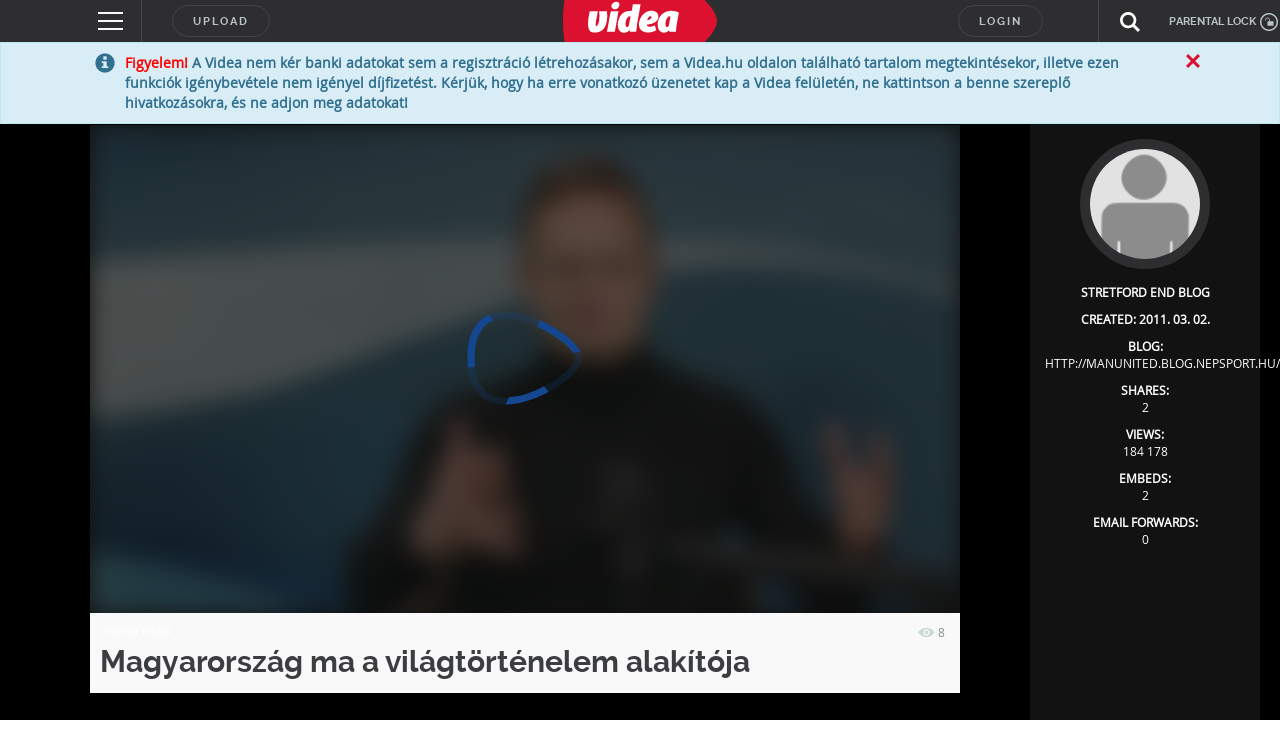

--- FILE ---
content_type: text/html; charset=utf-8
request_url: https://www.google.com/recaptcha/api2/anchor?ar=1&k=6LfkdKkZAAAAAK2gOW_EKgbpovrpfTOSpXst8TkL&co=aHR0cHM6Ly92aWRlYS5odTo0NDM.&hl=en&v=PoyoqOPhxBO7pBk68S4YbpHZ&theme=dark&size=normal&anchor-ms=20000&execute-ms=30000&cb=sffj4okmcaty
body_size: 49448
content:
<!DOCTYPE HTML><html dir="ltr" lang="en"><head><meta http-equiv="Content-Type" content="text/html; charset=UTF-8">
<meta http-equiv="X-UA-Compatible" content="IE=edge">
<title>reCAPTCHA</title>
<style type="text/css">
/* cyrillic-ext */
@font-face {
  font-family: 'Roboto';
  font-style: normal;
  font-weight: 400;
  font-stretch: 100%;
  src: url(//fonts.gstatic.com/s/roboto/v48/KFO7CnqEu92Fr1ME7kSn66aGLdTylUAMa3GUBHMdazTgWw.woff2) format('woff2');
  unicode-range: U+0460-052F, U+1C80-1C8A, U+20B4, U+2DE0-2DFF, U+A640-A69F, U+FE2E-FE2F;
}
/* cyrillic */
@font-face {
  font-family: 'Roboto';
  font-style: normal;
  font-weight: 400;
  font-stretch: 100%;
  src: url(//fonts.gstatic.com/s/roboto/v48/KFO7CnqEu92Fr1ME7kSn66aGLdTylUAMa3iUBHMdazTgWw.woff2) format('woff2');
  unicode-range: U+0301, U+0400-045F, U+0490-0491, U+04B0-04B1, U+2116;
}
/* greek-ext */
@font-face {
  font-family: 'Roboto';
  font-style: normal;
  font-weight: 400;
  font-stretch: 100%;
  src: url(//fonts.gstatic.com/s/roboto/v48/KFO7CnqEu92Fr1ME7kSn66aGLdTylUAMa3CUBHMdazTgWw.woff2) format('woff2');
  unicode-range: U+1F00-1FFF;
}
/* greek */
@font-face {
  font-family: 'Roboto';
  font-style: normal;
  font-weight: 400;
  font-stretch: 100%;
  src: url(//fonts.gstatic.com/s/roboto/v48/KFO7CnqEu92Fr1ME7kSn66aGLdTylUAMa3-UBHMdazTgWw.woff2) format('woff2');
  unicode-range: U+0370-0377, U+037A-037F, U+0384-038A, U+038C, U+038E-03A1, U+03A3-03FF;
}
/* math */
@font-face {
  font-family: 'Roboto';
  font-style: normal;
  font-weight: 400;
  font-stretch: 100%;
  src: url(//fonts.gstatic.com/s/roboto/v48/KFO7CnqEu92Fr1ME7kSn66aGLdTylUAMawCUBHMdazTgWw.woff2) format('woff2');
  unicode-range: U+0302-0303, U+0305, U+0307-0308, U+0310, U+0312, U+0315, U+031A, U+0326-0327, U+032C, U+032F-0330, U+0332-0333, U+0338, U+033A, U+0346, U+034D, U+0391-03A1, U+03A3-03A9, U+03B1-03C9, U+03D1, U+03D5-03D6, U+03F0-03F1, U+03F4-03F5, U+2016-2017, U+2034-2038, U+203C, U+2040, U+2043, U+2047, U+2050, U+2057, U+205F, U+2070-2071, U+2074-208E, U+2090-209C, U+20D0-20DC, U+20E1, U+20E5-20EF, U+2100-2112, U+2114-2115, U+2117-2121, U+2123-214F, U+2190, U+2192, U+2194-21AE, U+21B0-21E5, U+21F1-21F2, U+21F4-2211, U+2213-2214, U+2216-22FF, U+2308-230B, U+2310, U+2319, U+231C-2321, U+2336-237A, U+237C, U+2395, U+239B-23B7, U+23D0, U+23DC-23E1, U+2474-2475, U+25AF, U+25B3, U+25B7, U+25BD, U+25C1, U+25CA, U+25CC, U+25FB, U+266D-266F, U+27C0-27FF, U+2900-2AFF, U+2B0E-2B11, U+2B30-2B4C, U+2BFE, U+3030, U+FF5B, U+FF5D, U+1D400-1D7FF, U+1EE00-1EEFF;
}
/* symbols */
@font-face {
  font-family: 'Roboto';
  font-style: normal;
  font-weight: 400;
  font-stretch: 100%;
  src: url(//fonts.gstatic.com/s/roboto/v48/KFO7CnqEu92Fr1ME7kSn66aGLdTylUAMaxKUBHMdazTgWw.woff2) format('woff2');
  unicode-range: U+0001-000C, U+000E-001F, U+007F-009F, U+20DD-20E0, U+20E2-20E4, U+2150-218F, U+2190, U+2192, U+2194-2199, U+21AF, U+21E6-21F0, U+21F3, U+2218-2219, U+2299, U+22C4-22C6, U+2300-243F, U+2440-244A, U+2460-24FF, U+25A0-27BF, U+2800-28FF, U+2921-2922, U+2981, U+29BF, U+29EB, U+2B00-2BFF, U+4DC0-4DFF, U+FFF9-FFFB, U+10140-1018E, U+10190-1019C, U+101A0, U+101D0-101FD, U+102E0-102FB, U+10E60-10E7E, U+1D2C0-1D2D3, U+1D2E0-1D37F, U+1F000-1F0FF, U+1F100-1F1AD, U+1F1E6-1F1FF, U+1F30D-1F30F, U+1F315, U+1F31C, U+1F31E, U+1F320-1F32C, U+1F336, U+1F378, U+1F37D, U+1F382, U+1F393-1F39F, U+1F3A7-1F3A8, U+1F3AC-1F3AF, U+1F3C2, U+1F3C4-1F3C6, U+1F3CA-1F3CE, U+1F3D4-1F3E0, U+1F3ED, U+1F3F1-1F3F3, U+1F3F5-1F3F7, U+1F408, U+1F415, U+1F41F, U+1F426, U+1F43F, U+1F441-1F442, U+1F444, U+1F446-1F449, U+1F44C-1F44E, U+1F453, U+1F46A, U+1F47D, U+1F4A3, U+1F4B0, U+1F4B3, U+1F4B9, U+1F4BB, U+1F4BF, U+1F4C8-1F4CB, U+1F4D6, U+1F4DA, U+1F4DF, U+1F4E3-1F4E6, U+1F4EA-1F4ED, U+1F4F7, U+1F4F9-1F4FB, U+1F4FD-1F4FE, U+1F503, U+1F507-1F50B, U+1F50D, U+1F512-1F513, U+1F53E-1F54A, U+1F54F-1F5FA, U+1F610, U+1F650-1F67F, U+1F687, U+1F68D, U+1F691, U+1F694, U+1F698, U+1F6AD, U+1F6B2, U+1F6B9-1F6BA, U+1F6BC, U+1F6C6-1F6CF, U+1F6D3-1F6D7, U+1F6E0-1F6EA, U+1F6F0-1F6F3, U+1F6F7-1F6FC, U+1F700-1F7FF, U+1F800-1F80B, U+1F810-1F847, U+1F850-1F859, U+1F860-1F887, U+1F890-1F8AD, U+1F8B0-1F8BB, U+1F8C0-1F8C1, U+1F900-1F90B, U+1F93B, U+1F946, U+1F984, U+1F996, U+1F9E9, U+1FA00-1FA6F, U+1FA70-1FA7C, U+1FA80-1FA89, U+1FA8F-1FAC6, U+1FACE-1FADC, U+1FADF-1FAE9, U+1FAF0-1FAF8, U+1FB00-1FBFF;
}
/* vietnamese */
@font-face {
  font-family: 'Roboto';
  font-style: normal;
  font-weight: 400;
  font-stretch: 100%;
  src: url(//fonts.gstatic.com/s/roboto/v48/KFO7CnqEu92Fr1ME7kSn66aGLdTylUAMa3OUBHMdazTgWw.woff2) format('woff2');
  unicode-range: U+0102-0103, U+0110-0111, U+0128-0129, U+0168-0169, U+01A0-01A1, U+01AF-01B0, U+0300-0301, U+0303-0304, U+0308-0309, U+0323, U+0329, U+1EA0-1EF9, U+20AB;
}
/* latin-ext */
@font-face {
  font-family: 'Roboto';
  font-style: normal;
  font-weight: 400;
  font-stretch: 100%;
  src: url(//fonts.gstatic.com/s/roboto/v48/KFO7CnqEu92Fr1ME7kSn66aGLdTylUAMa3KUBHMdazTgWw.woff2) format('woff2');
  unicode-range: U+0100-02BA, U+02BD-02C5, U+02C7-02CC, U+02CE-02D7, U+02DD-02FF, U+0304, U+0308, U+0329, U+1D00-1DBF, U+1E00-1E9F, U+1EF2-1EFF, U+2020, U+20A0-20AB, U+20AD-20C0, U+2113, U+2C60-2C7F, U+A720-A7FF;
}
/* latin */
@font-face {
  font-family: 'Roboto';
  font-style: normal;
  font-weight: 400;
  font-stretch: 100%;
  src: url(//fonts.gstatic.com/s/roboto/v48/KFO7CnqEu92Fr1ME7kSn66aGLdTylUAMa3yUBHMdazQ.woff2) format('woff2');
  unicode-range: U+0000-00FF, U+0131, U+0152-0153, U+02BB-02BC, U+02C6, U+02DA, U+02DC, U+0304, U+0308, U+0329, U+2000-206F, U+20AC, U+2122, U+2191, U+2193, U+2212, U+2215, U+FEFF, U+FFFD;
}
/* cyrillic-ext */
@font-face {
  font-family: 'Roboto';
  font-style: normal;
  font-weight: 500;
  font-stretch: 100%;
  src: url(//fonts.gstatic.com/s/roboto/v48/KFO7CnqEu92Fr1ME7kSn66aGLdTylUAMa3GUBHMdazTgWw.woff2) format('woff2');
  unicode-range: U+0460-052F, U+1C80-1C8A, U+20B4, U+2DE0-2DFF, U+A640-A69F, U+FE2E-FE2F;
}
/* cyrillic */
@font-face {
  font-family: 'Roboto';
  font-style: normal;
  font-weight: 500;
  font-stretch: 100%;
  src: url(//fonts.gstatic.com/s/roboto/v48/KFO7CnqEu92Fr1ME7kSn66aGLdTylUAMa3iUBHMdazTgWw.woff2) format('woff2');
  unicode-range: U+0301, U+0400-045F, U+0490-0491, U+04B0-04B1, U+2116;
}
/* greek-ext */
@font-face {
  font-family: 'Roboto';
  font-style: normal;
  font-weight: 500;
  font-stretch: 100%;
  src: url(//fonts.gstatic.com/s/roboto/v48/KFO7CnqEu92Fr1ME7kSn66aGLdTylUAMa3CUBHMdazTgWw.woff2) format('woff2');
  unicode-range: U+1F00-1FFF;
}
/* greek */
@font-face {
  font-family: 'Roboto';
  font-style: normal;
  font-weight: 500;
  font-stretch: 100%;
  src: url(//fonts.gstatic.com/s/roboto/v48/KFO7CnqEu92Fr1ME7kSn66aGLdTylUAMa3-UBHMdazTgWw.woff2) format('woff2');
  unicode-range: U+0370-0377, U+037A-037F, U+0384-038A, U+038C, U+038E-03A1, U+03A3-03FF;
}
/* math */
@font-face {
  font-family: 'Roboto';
  font-style: normal;
  font-weight: 500;
  font-stretch: 100%;
  src: url(//fonts.gstatic.com/s/roboto/v48/KFO7CnqEu92Fr1ME7kSn66aGLdTylUAMawCUBHMdazTgWw.woff2) format('woff2');
  unicode-range: U+0302-0303, U+0305, U+0307-0308, U+0310, U+0312, U+0315, U+031A, U+0326-0327, U+032C, U+032F-0330, U+0332-0333, U+0338, U+033A, U+0346, U+034D, U+0391-03A1, U+03A3-03A9, U+03B1-03C9, U+03D1, U+03D5-03D6, U+03F0-03F1, U+03F4-03F5, U+2016-2017, U+2034-2038, U+203C, U+2040, U+2043, U+2047, U+2050, U+2057, U+205F, U+2070-2071, U+2074-208E, U+2090-209C, U+20D0-20DC, U+20E1, U+20E5-20EF, U+2100-2112, U+2114-2115, U+2117-2121, U+2123-214F, U+2190, U+2192, U+2194-21AE, U+21B0-21E5, U+21F1-21F2, U+21F4-2211, U+2213-2214, U+2216-22FF, U+2308-230B, U+2310, U+2319, U+231C-2321, U+2336-237A, U+237C, U+2395, U+239B-23B7, U+23D0, U+23DC-23E1, U+2474-2475, U+25AF, U+25B3, U+25B7, U+25BD, U+25C1, U+25CA, U+25CC, U+25FB, U+266D-266F, U+27C0-27FF, U+2900-2AFF, U+2B0E-2B11, U+2B30-2B4C, U+2BFE, U+3030, U+FF5B, U+FF5D, U+1D400-1D7FF, U+1EE00-1EEFF;
}
/* symbols */
@font-face {
  font-family: 'Roboto';
  font-style: normal;
  font-weight: 500;
  font-stretch: 100%;
  src: url(//fonts.gstatic.com/s/roboto/v48/KFO7CnqEu92Fr1ME7kSn66aGLdTylUAMaxKUBHMdazTgWw.woff2) format('woff2');
  unicode-range: U+0001-000C, U+000E-001F, U+007F-009F, U+20DD-20E0, U+20E2-20E4, U+2150-218F, U+2190, U+2192, U+2194-2199, U+21AF, U+21E6-21F0, U+21F3, U+2218-2219, U+2299, U+22C4-22C6, U+2300-243F, U+2440-244A, U+2460-24FF, U+25A0-27BF, U+2800-28FF, U+2921-2922, U+2981, U+29BF, U+29EB, U+2B00-2BFF, U+4DC0-4DFF, U+FFF9-FFFB, U+10140-1018E, U+10190-1019C, U+101A0, U+101D0-101FD, U+102E0-102FB, U+10E60-10E7E, U+1D2C0-1D2D3, U+1D2E0-1D37F, U+1F000-1F0FF, U+1F100-1F1AD, U+1F1E6-1F1FF, U+1F30D-1F30F, U+1F315, U+1F31C, U+1F31E, U+1F320-1F32C, U+1F336, U+1F378, U+1F37D, U+1F382, U+1F393-1F39F, U+1F3A7-1F3A8, U+1F3AC-1F3AF, U+1F3C2, U+1F3C4-1F3C6, U+1F3CA-1F3CE, U+1F3D4-1F3E0, U+1F3ED, U+1F3F1-1F3F3, U+1F3F5-1F3F7, U+1F408, U+1F415, U+1F41F, U+1F426, U+1F43F, U+1F441-1F442, U+1F444, U+1F446-1F449, U+1F44C-1F44E, U+1F453, U+1F46A, U+1F47D, U+1F4A3, U+1F4B0, U+1F4B3, U+1F4B9, U+1F4BB, U+1F4BF, U+1F4C8-1F4CB, U+1F4D6, U+1F4DA, U+1F4DF, U+1F4E3-1F4E6, U+1F4EA-1F4ED, U+1F4F7, U+1F4F9-1F4FB, U+1F4FD-1F4FE, U+1F503, U+1F507-1F50B, U+1F50D, U+1F512-1F513, U+1F53E-1F54A, U+1F54F-1F5FA, U+1F610, U+1F650-1F67F, U+1F687, U+1F68D, U+1F691, U+1F694, U+1F698, U+1F6AD, U+1F6B2, U+1F6B9-1F6BA, U+1F6BC, U+1F6C6-1F6CF, U+1F6D3-1F6D7, U+1F6E0-1F6EA, U+1F6F0-1F6F3, U+1F6F7-1F6FC, U+1F700-1F7FF, U+1F800-1F80B, U+1F810-1F847, U+1F850-1F859, U+1F860-1F887, U+1F890-1F8AD, U+1F8B0-1F8BB, U+1F8C0-1F8C1, U+1F900-1F90B, U+1F93B, U+1F946, U+1F984, U+1F996, U+1F9E9, U+1FA00-1FA6F, U+1FA70-1FA7C, U+1FA80-1FA89, U+1FA8F-1FAC6, U+1FACE-1FADC, U+1FADF-1FAE9, U+1FAF0-1FAF8, U+1FB00-1FBFF;
}
/* vietnamese */
@font-face {
  font-family: 'Roboto';
  font-style: normal;
  font-weight: 500;
  font-stretch: 100%;
  src: url(//fonts.gstatic.com/s/roboto/v48/KFO7CnqEu92Fr1ME7kSn66aGLdTylUAMa3OUBHMdazTgWw.woff2) format('woff2');
  unicode-range: U+0102-0103, U+0110-0111, U+0128-0129, U+0168-0169, U+01A0-01A1, U+01AF-01B0, U+0300-0301, U+0303-0304, U+0308-0309, U+0323, U+0329, U+1EA0-1EF9, U+20AB;
}
/* latin-ext */
@font-face {
  font-family: 'Roboto';
  font-style: normal;
  font-weight: 500;
  font-stretch: 100%;
  src: url(//fonts.gstatic.com/s/roboto/v48/KFO7CnqEu92Fr1ME7kSn66aGLdTylUAMa3KUBHMdazTgWw.woff2) format('woff2');
  unicode-range: U+0100-02BA, U+02BD-02C5, U+02C7-02CC, U+02CE-02D7, U+02DD-02FF, U+0304, U+0308, U+0329, U+1D00-1DBF, U+1E00-1E9F, U+1EF2-1EFF, U+2020, U+20A0-20AB, U+20AD-20C0, U+2113, U+2C60-2C7F, U+A720-A7FF;
}
/* latin */
@font-face {
  font-family: 'Roboto';
  font-style: normal;
  font-weight: 500;
  font-stretch: 100%;
  src: url(//fonts.gstatic.com/s/roboto/v48/KFO7CnqEu92Fr1ME7kSn66aGLdTylUAMa3yUBHMdazQ.woff2) format('woff2');
  unicode-range: U+0000-00FF, U+0131, U+0152-0153, U+02BB-02BC, U+02C6, U+02DA, U+02DC, U+0304, U+0308, U+0329, U+2000-206F, U+20AC, U+2122, U+2191, U+2193, U+2212, U+2215, U+FEFF, U+FFFD;
}
/* cyrillic-ext */
@font-face {
  font-family: 'Roboto';
  font-style: normal;
  font-weight: 900;
  font-stretch: 100%;
  src: url(//fonts.gstatic.com/s/roboto/v48/KFO7CnqEu92Fr1ME7kSn66aGLdTylUAMa3GUBHMdazTgWw.woff2) format('woff2');
  unicode-range: U+0460-052F, U+1C80-1C8A, U+20B4, U+2DE0-2DFF, U+A640-A69F, U+FE2E-FE2F;
}
/* cyrillic */
@font-face {
  font-family: 'Roboto';
  font-style: normal;
  font-weight: 900;
  font-stretch: 100%;
  src: url(//fonts.gstatic.com/s/roboto/v48/KFO7CnqEu92Fr1ME7kSn66aGLdTylUAMa3iUBHMdazTgWw.woff2) format('woff2');
  unicode-range: U+0301, U+0400-045F, U+0490-0491, U+04B0-04B1, U+2116;
}
/* greek-ext */
@font-face {
  font-family: 'Roboto';
  font-style: normal;
  font-weight: 900;
  font-stretch: 100%;
  src: url(//fonts.gstatic.com/s/roboto/v48/KFO7CnqEu92Fr1ME7kSn66aGLdTylUAMa3CUBHMdazTgWw.woff2) format('woff2');
  unicode-range: U+1F00-1FFF;
}
/* greek */
@font-face {
  font-family: 'Roboto';
  font-style: normal;
  font-weight: 900;
  font-stretch: 100%;
  src: url(//fonts.gstatic.com/s/roboto/v48/KFO7CnqEu92Fr1ME7kSn66aGLdTylUAMa3-UBHMdazTgWw.woff2) format('woff2');
  unicode-range: U+0370-0377, U+037A-037F, U+0384-038A, U+038C, U+038E-03A1, U+03A3-03FF;
}
/* math */
@font-face {
  font-family: 'Roboto';
  font-style: normal;
  font-weight: 900;
  font-stretch: 100%;
  src: url(//fonts.gstatic.com/s/roboto/v48/KFO7CnqEu92Fr1ME7kSn66aGLdTylUAMawCUBHMdazTgWw.woff2) format('woff2');
  unicode-range: U+0302-0303, U+0305, U+0307-0308, U+0310, U+0312, U+0315, U+031A, U+0326-0327, U+032C, U+032F-0330, U+0332-0333, U+0338, U+033A, U+0346, U+034D, U+0391-03A1, U+03A3-03A9, U+03B1-03C9, U+03D1, U+03D5-03D6, U+03F0-03F1, U+03F4-03F5, U+2016-2017, U+2034-2038, U+203C, U+2040, U+2043, U+2047, U+2050, U+2057, U+205F, U+2070-2071, U+2074-208E, U+2090-209C, U+20D0-20DC, U+20E1, U+20E5-20EF, U+2100-2112, U+2114-2115, U+2117-2121, U+2123-214F, U+2190, U+2192, U+2194-21AE, U+21B0-21E5, U+21F1-21F2, U+21F4-2211, U+2213-2214, U+2216-22FF, U+2308-230B, U+2310, U+2319, U+231C-2321, U+2336-237A, U+237C, U+2395, U+239B-23B7, U+23D0, U+23DC-23E1, U+2474-2475, U+25AF, U+25B3, U+25B7, U+25BD, U+25C1, U+25CA, U+25CC, U+25FB, U+266D-266F, U+27C0-27FF, U+2900-2AFF, U+2B0E-2B11, U+2B30-2B4C, U+2BFE, U+3030, U+FF5B, U+FF5D, U+1D400-1D7FF, U+1EE00-1EEFF;
}
/* symbols */
@font-face {
  font-family: 'Roboto';
  font-style: normal;
  font-weight: 900;
  font-stretch: 100%;
  src: url(//fonts.gstatic.com/s/roboto/v48/KFO7CnqEu92Fr1ME7kSn66aGLdTylUAMaxKUBHMdazTgWw.woff2) format('woff2');
  unicode-range: U+0001-000C, U+000E-001F, U+007F-009F, U+20DD-20E0, U+20E2-20E4, U+2150-218F, U+2190, U+2192, U+2194-2199, U+21AF, U+21E6-21F0, U+21F3, U+2218-2219, U+2299, U+22C4-22C6, U+2300-243F, U+2440-244A, U+2460-24FF, U+25A0-27BF, U+2800-28FF, U+2921-2922, U+2981, U+29BF, U+29EB, U+2B00-2BFF, U+4DC0-4DFF, U+FFF9-FFFB, U+10140-1018E, U+10190-1019C, U+101A0, U+101D0-101FD, U+102E0-102FB, U+10E60-10E7E, U+1D2C0-1D2D3, U+1D2E0-1D37F, U+1F000-1F0FF, U+1F100-1F1AD, U+1F1E6-1F1FF, U+1F30D-1F30F, U+1F315, U+1F31C, U+1F31E, U+1F320-1F32C, U+1F336, U+1F378, U+1F37D, U+1F382, U+1F393-1F39F, U+1F3A7-1F3A8, U+1F3AC-1F3AF, U+1F3C2, U+1F3C4-1F3C6, U+1F3CA-1F3CE, U+1F3D4-1F3E0, U+1F3ED, U+1F3F1-1F3F3, U+1F3F5-1F3F7, U+1F408, U+1F415, U+1F41F, U+1F426, U+1F43F, U+1F441-1F442, U+1F444, U+1F446-1F449, U+1F44C-1F44E, U+1F453, U+1F46A, U+1F47D, U+1F4A3, U+1F4B0, U+1F4B3, U+1F4B9, U+1F4BB, U+1F4BF, U+1F4C8-1F4CB, U+1F4D6, U+1F4DA, U+1F4DF, U+1F4E3-1F4E6, U+1F4EA-1F4ED, U+1F4F7, U+1F4F9-1F4FB, U+1F4FD-1F4FE, U+1F503, U+1F507-1F50B, U+1F50D, U+1F512-1F513, U+1F53E-1F54A, U+1F54F-1F5FA, U+1F610, U+1F650-1F67F, U+1F687, U+1F68D, U+1F691, U+1F694, U+1F698, U+1F6AD, U+1F6B2, U+1F6B9-1F6BA, U+1F6BC, U+1F6C6-1F6CF, U+1F6D3-1F6D7, U+1F6E0-1F6EA, U+1F6F0-1F6F3, U+1F6F7-1F6FC, U+1F700-1F7FF, U+1F800-1F80B, U+1F810-1F847, U+1F850-1F859, U+1F860-1F887, U+1F890-1F8AD, U+1F8B0-1F8BB, U+1F8C0-1F8C1, U+1F900-1F90B, U+1F93B, U+1F946, U+1F984, U+1F996, U+1F9E9, U+1FA00-1FA6F, U+1FA70-1FA7C, U+1FA80-1FA89, U+1FA8F-1FAC6, U+1FACE-1FADC, U+1FADF-1FAE9, U+1FAF0-1FAF8, U+1FB00-1FBFF;
}
/* vietnamese */
@font-face {
  font-family: 'Roboto';
  font-style: normal;
  font-weight: 900;
  font-stretch: 100%;
  src: url(//fonts.gstatic.com/s/roboto/v48/KFO7CnqEu92Fr1ME7kSn66aGLdTylUAMa3OUBHMdazTgWw.woff2) format('woff2');
  unicode-range: U+0102-0103, U+0110-0111, U+0128-0129, U+0168-0169, U+01A0-01A1, U+01AF-01B0, U+0300-0301, U+0303-0304, U+0308-0309, U+0323, U+0329, U+1EA0-1EF9, U+20AB;
}
/* latin-ext */
@font-face {
  font-family: 'Roboto';
  font-style: normal;
  font-weight: 900;
  font-stretch: 100%;
  src: url(//fonts.gstatic.com/s/roboto/v48/KFO7CnqEu92Fr1ME7kSn66aGLdTylUAMa3KUBHMdazTgWw.woff2) format('woff2');
  unicode-range: U+0100-02BA, U+02BD-02C5, U+02C7-02CC, U+02CE-02D7, U+02DD-02FF, U+0304, U+0308, U+0329, U+1D00-1DBF, U+1E00-1E9F, U+1EF2-1EFF, U+2020, U+20A0-20AB, U+20AD-20C0, U+2113, U+2C60-2C7F, U+A720-A7FF;
}
/* latin */
@font-face {
  font-family: 'Roboto';
  font-style: normal;
  font-weight: 900;
  font-stretch: 100%;
  src: url(//fonts.gstatic.com/s/roboto/v48/KFO7CnqEu92Fr1ME7kSn66aGLdTylUAMa3yUBHMdazQ.woff2) format('woff2');
  unicode-range: U+0000-00FF, U+0131, U+0152-0153, U+02BB-02BC, U+02C6, U+02DA, U+02DC, U+0304, U+0308, U+0329, U+2000-206F, U+20AC, U+2122, U+2191, U+2193, U+2212, U+2215, U+FEFF, U+FFFD;
}

</style>
<link rel="stylesheet" type="text/css" href="https://www.gstatic.com/recaptcha/releases/PoyoqOPhxBO7pBk68S4YbpHZ/styles__ltr.css">
<script nonce="ZO7NaZHTA1fXpKgY5Et6XQ" type="text/javascript">window['__recaptcha_api'] = 'https://www.google.com/recaptcha/api2/';</script>
<script type="text/javascript" src="https://www.gstatic.com/recaptcha/releases/PoyoqOPhxBO7pBk68S4YbpHZ/recaptcha__en.js" nonce="ZO7NaZHTA1fXpKgY5Et6XQ">
      
    </script></head>
<body><div id="rc-anchor-alert" class="rc-anchor-alert"></div>
<input type="hidden" id="recaptcha-token" value="[base64]">
<script type="text/javascript" nonce="ZO7NaZHTA1fXpKgY5Et6XQ">
      recaptcha.anchor.Main.init("[\x22ainput\x22,[\x22bgdata\x22,\x22\x22,\[base64]/[base64]/[base64]/[base64]/[base64]/UltsKytdPUU6KEU8MjA0OD9SW2wrK109RT4+NnwxOTI6KChFJjY0NTEyKT09NTUyOTYmJk0rMTxjLmxlbmd0aCYmKGMuY2hhckNvZGVBdChNKzEpJjY0NTEyKT09NTYzMjA/[base64]/[base64]/[base64]/[base64]/[base64]/[base64]/[base64]\x22,\[base64]\\u003d\\u003d\x22,\x22wrB8fsOVU8K0YAzDrRIpw7ZZw7jDnMK1AMOASRc2w43CsGlSw5XDuMO0wprCoHklRifCkMKgw69wEHhuBcKRGjtHw5h/wqU3Q13DrsOHHcO3wp9zw7VUwoc7w4lEwpgDw7fCs3DCknsuJcOkGxcVZ8OSJcOZHxHCgQklMGN+Oxo7LsKgwo1kw6s+woHDksOZMcK7KMOMw67CmcOJTmDDkMKPw4bDmh4qwrNSw7/Cu8KBMsKwAMOSMRZqwpVUS8OpHFsHwrzDvSbDqlZrwrR+PDHDrsKHNUhbHBPDvsOywocrFcKyw4/CiMOdw6jDkxMPWH3CnMKAwrzDgVAYwqfDvsOnwqIpwrvDvMK1wpLCs8K8bjAuwrLCkF/Dpl4cwo/CmcKXwrcbMsKXw7B4PcKOwokCLsKLwrPCkcKyeMOZG8Kww4fCpn7Dv8KTw4g5ecOfOcKLYsOMw4TCs8ONGcOhbRbDrhgiw6BRw4/DnMOlNcOZNMO9NsOkEW8IVyfCqRbCjcKxGT58w4Mxw5fDs11jOwbCsAV4X8O/McO1w6rDjsORwp3CjxrCkXrDpGtuw4nCogPCsMO8wr/DnBvDu8KGwrNGw7dMw6Mew6Q5NzvCvDzDq2czw7jCvz5SOsOCwqUwwph3FsKLw67CksOWLsKVwqbDph3CtADCgibDq8K9NTUfwp1vSU8qwqDDskUfBgvCo8K/D8KHAF/DosOUdMOJTMK2aEvDojXCqsOHeVsZSsOOY8K8wrfDr2/DgXsDwrrDqMOJY8Oxw5jCgUfDmcOrw4/DsMKQKMOawrXDsSNxw7RiHMK9w5fDiUhWfX3Dpj9Tw7/CjcKMYsOlw6vDp8KOGMKEw7pvXMOgRMKkMcKRBHIwwrdNwq9uwq1SwofDlkxmwqhBdXDCmlwbwpDDhMOEJzgBb3BdRzLDscOEwq3Dsjxcw7cwGgRtEnNswq0tbFw2MWQLFF/[base64]/[base64]/Cuix6w7NCw7vCpcOcwrDDmEzDs8K/HsKAwqPCoiYQE2MBOBfCpcKAwqtPw6R5woE1AsKzPMKKwo/DihjCvSokw5puP3nDj8Kxwq1sWGdZKcKTw4kcVsOxdmNbwqUkwo13LzLChMO8wpnCq8O7czRjw4jDucK2wqTCsCfDulLDjUnDrsOlw75Sw78kw4PDvwvCqBMDwrAJcy/DlcOpCxDDo8KbNRzCrMO5YcK8SFbDnsKEw7nCnnU4cMOhw7LDvlwSwp1Aw7vDhksrwpkXVBIrasK4wpcAw4Zlw7poFVFZwrwSwqBhF24UEsKxw4nDt2FYw58edBRDTlLCv8Krw4sIOMO/csOycsOGA8Knw7LCkDgLwo7CvMKGNMKTwrB7CcOzWR1pCUFiwqF1wrB4YMOhJXLDsgQtCMO9wr/DscKvwrkjHSrDlcOzCW5CL8KAwpDCrcKwwoDDosO6wpfDmcO9w73CnFxHNsKzwpsXQCVPw4jCkxjDv8O/[base64]/DcO4wpzDlMORwrjDrcKGw51kw5DDtsOSw7VHwo1ywrbCrzUKesKBbWN7wo7DmMOkwohJw4oKw7LDiy4uaMKHLsOwGG4AF19aKlc/[base64]/DucK7UBwmRMKmYGhXw4zCgkcLw4RPe27CkcKaw7PDpMKHw4jDvcO/fsO1wpfCscOWbsOJw6fDscKuwobDt348IcOHwoLDncODw4RmMzQDcsO/w4HDjwZTw4J7w5jDlEF/wr/Du1nChMKdw5XDusOtwrfCp8KLXMONA8KjA8Kfw55dw4pmwrMkwq7Cn8Ozw4xzXsKGfzPDoh3CkhXDl8KewpjCu1TCocKXeylSYz/CoRPDscO2PcKUalHCkMKgDV4RfMOpKFPCssOnbcOTw4lxPD8jwqfCssOyw6LDuFg7wojCt8K9DcKTHcOjZgHDsEtDfH/CnXPCqj/ChwgMwro2NMKWwoQHB8OOaMOtDMOtwrtJBQLDucKFwpFrO8ObwplRwpLCpzVew5jDoWhwf2JREA/ClMO9w4llwrvCrMOxw6Zlw4vDhhAtwp0gQcKiR8OWTcKbwpzCvMKhEj3Cl2c/wqQdwpw3wqMYw4Z9NMO3w6fCjiYCNMOtIUDDm8KTbl/Dh1xqW2nDtgvDsUfDsMK6w504w7dNPAPCqTAOwp/DncKowr5pO8KHZwPDkAXDrcOHw4YQfMOHw5lge8OBw7XCusKuw77Co8K1wqVZwpd1BsOrw44Hw6LCjWVNA8OGwrPCsA5Zw6rCn8ODFxcYw5l7wr/[base64]/w582ecK2wrLChcO1Ym9XeMKXw4lGw4LDljVEP8OrXHrCgMO4MsOzeMO/w5Fpw6xUW8KfF8KkEsOtw6/DisK0w5XCqsOzICvCpsK0wps+w6jDpHt/[base64]/[base64]/CoMKUFsOPwqsjAnrDpi/ClcK4w4zCicKHwozDj37DhMOAwq0kEcKkX8KkDmErwq4Bw4EXTiIWKcOUXxnDiDPCsMOHUwzCi2/Dl08sKMOawrLCrsOyw4hrw4Ifw4dzUcOoT8KWUMO8wr4qY8K9wocRMw/[base64]/wpkQw5hcasOFw67CgsOZw5XCncO3w7sLDcOobkrCswJRwpdkw4pLNcKABQBVBwvCvsK9SBgRPDFmw6ohwrLCvB/CtnZjwqAcDcOXXsOmwoRndcOwKF4IwoPCmMKNdsOWwqLDp3tRHMKNw6rCqcOSWjTDlsOfQsOUw7rDtsOrFcOSW8KBwo/DkShYw5cVwr/[base64]/Cvw7Cqh/DgMOTMwHCshnCpcKKw4xcwo/[base64]/w4BqwrjDhTDCu8KfOA83Z8KRDidKHMOJwqXCtcKHw4jDgsK8wp7Cn8KbVz3DoMO7wprDk8OIE3V1w5Z2PiJNG8Oib8OIZcKxw65Qw5F8Rggow6nDr2l7wrR1w7XCvhg0wr/CvMORw7rClSB4YTl3fDnCncOfDAIbwr98TsKUw7tGVsKVKcKFw4bDgg3DgcOxw6TCsBFfwr7DghnCuMK3SsKOw4PCrDtow4EnMsO6w5ZWKRrCu0dpZsOLwonDmMOpw4vDrCxwwqJ5BwrDohPClkrDncOWejNuw47DvMOUwrzDv8KHwpXDksK2Jy/[base64]/Cv8Kkw7lDw78cCsO9woDCjQzDiEgdw6Ziw4dPw7vCtksZLFVqwoRQw5fCqsKeN3UncsKlw64XH2J3wr9jw4EwUgplwqLCmQzDjGoVFMKTSTzDqcOga01vA0TDqMOXwoXCpQsIc8OBw7rCpx1DBUjDgDHDim48wrxnM8ODw5DChcKTWCYJw4/CqyHCgAVKwoIiw5LDqF8QZAExwrzCmMOqF8KlFTXCp2LDiMOiwr7DtWVjZ8KxbzbDrjLCqMOUwrY5GzrDrMK0fkY/MArDhcOuw5xtw5DDrsOMw7XClcOfwpLCvhXCt2wfJn9vw57CpMObCx/DjcOIw5dnw53DpsOIwo3CgMOOw6XCpMOOwoXCo8OSHcO8ZsOowpTCp3hSw4jCtBMBQ8OVOSM5IsO6w49KwptEw5HDj8KXMl1jwqIsaMOcwotcw7zCikjCjXrCo2Y/[base64]/CuMOSwr3DlyfDsMK7a8KdD1vDl8Kxwqd5S2rDtSTDiMK+PRBuwpt7w597w7USw7DCpcO8UsOTw43DhcKuTgoGw7x5wqQhMMO2H0k4wqNswozDpsO+dgFwF8OhwovCocO8wqjCojApBcOFCMKiTAk9WkfCrlUgw5/DgMOdwp/CgMKww6LDm8OtwrsXw4HDjgpxwro+S0J5fsKgw5PDgSHCowjDqw1Gw7XCgMO3KV/CrAp8dhPCnFHCvlIuwqZgwpHDj8KSwp7DtXnDvcOdwq/CtMO0woRXL8OSXsKlHBgpaUwvb8KAw6ZlwrRXwoIqw4I/w7xpw6gJw47DkcObXg5GwoAyQgbDuMOHE8Knw5/CisKXIcOLFD3DghHCgMKcYALDmsKYwrrCucOLR8O5bcO7EsKnTQbDk8KdUjYXwq1KKMOFw6oZwo/DusKFLUgKwokQe8KOP8KTEmHDj0jCpsKJAMOadsOfdsKCQFF6w7EOwqsjw7lHXsOow7LCq2nCiMOMw5HCv8K9w6/CicKkw5DCqsOyw5vCmwtianYVe8KOwohJQGbDn2PDkCzDgcOCCsKEw75/e8KNC8OeYMKUXzpKO8KGUXNIb0fCkyHDsmFbJcOmw4LDjsOcw5AcKnTClHw5wp/DmhfDhGdTwqTDgcKDEjrCnULCr8O/d3bDkXXCqMOkPMOMScKSwpfDusK4wrsZw6vCj8O5aCrCkRjConrDl2Npw53DhmwhSm4jWcOUI8KVw6vDpMOAMsOvwpA+BMOxwqPDksKqw6/Dh8KywrvCgzHCnDjCnWVYPH7DsTbCqg7ChcOdDcKweGoPB3fDnsO0I33DpMOCw4DDj8O2RzhtwpzClTXDrcKow6w2wocyLsKaZ8OnQMKxYjLDtmTDocOEfgQ7w4pGwqR6wrjDr1Q+e2wxHcOGw4JNfB/CmMKQQ8KzBsKQw5Riw5HDmQXCv2zDlAvDn8OSI8KoQ158Hz5mdcKaCsOQA8O+NUg3w5fCpFPDucOTesKlwonCucKpwpYyUsOmwq3Chj/DrsKhwqHCvwVZwr5yw4/[base64]/[base64]/Do8KswpLChzfDowLCjcKwY01NwpLCkgjDn17CtBJdAMKpfsObCUHDmcKGwoDDgsKOegnCuHMxWMOTL8Ojw5dlw5zCksKBAsKXw7HDiHDCsirCvFQlb8KIbjR4w7XCnB1JV8OIwo7CinzDuHgcwrJvw7k8EW3Cr0/DukTDnQjDkW/Doj/CssOpwroew7VDw77DiD53wqdfw6bCvyTCo8OAw6DDiMOWPcO5wr9pVRQ0wq7DjMOAw5tzwojCl8KsHinDgDjDrVPCjcOoaMOEw45Ww7ZAwp58w4IfwpgKw7nDuMKPRcO0wozCnsK9R8KuFcKcMMKHEMOqw47CkWkLw482woc8wqXCkV/CpUnDhijDuDnChSLDgDhbZFI3w4fCkB3Dj8OwP3Q9PiDDrMKmQxPDtDrDmQvCisKbw5bDl8KsL2HClRYkwrcMw4VBwrBCwrFJTcKtH0lrMFDCj8KMw5JTw6sEMsOPwopnw7bDp3XChcK0eMKAw7vCrMKYOMKMwq/ClsOadcOtbsKQw7bDnsOCwp0yw6oTwoXDpGo1wpPCm1XDj8KhwqEIw4DCiMOXW37CosO1D1fDh3bCh8KTGDTCrcOyw7rDtQo+wppiw4x9M8KqFlpWYDM3w5NhwrDDqlwJd8OjKsKXe8OZw63Cl8OXJCLDm8OEUcKSRMK/[base64]/DuGrDnsKKTTQMw7RiwoIIYxLDunLDiMOpw4V4w7DCkh7CgwBlwprCgDdLBDsbwroxw4nDjMOjw5J1w6oGOcKPUW8LfgRGYCrCvsKrw5sCwqk8w7rDnsOhAMKAcMKYE1jCoyvDhsO1ekcdJWJMw5QKFXrDjMK6AMK6wrHDtgnCisKNwpXCksOQwp7Dsn3Cj8KMbQ/DgcK9wpTCs8Kmwq/Cu8KoISPCry3DjMO0w6PDjMORf8KDwoPDvRsvfxYYd8KyaXt9HcOFFsO3CF1uwp3CrcO3NsKORmQbwpzDkGgRwoMBH8KEwr3CpzcBw5wmEsKFw6LCpsOOw7DCqsKNKsKgfQdsITfDosO5w4YVwp8pbFUpw6jDgCPDhMK8w7/ChsOyw6LCpcOowpESc8KFWg3CmW7Dn8OVwqQkAcKtDWbCqzXDpsOnw4bDiMKtbiPDjcKtLj7DpFoIXMOowofCs8KNw5gkZEpJQBfCqMOGw4geQcOxO3XDqMKDTEXCtcKzw5FBUMKhN8Kqc8KMDsKgwqxnwqzCqQYZwo93w63Cjk1Bw7/Cg2A+wrTDtSdBDsOZwod5w7HCjFHCkl40wrHCicO7w7bCusKBw7pCNn1leUDCrQtPWMK7Y0/Dq8Kcey9bZcOAw7kyDiQlRsOxw4PDt0LDssOzFcOwWcOcM8Kaw7txIw1lSSgbURtkw7jDtBgdUyEPw5Eqwo5Gw4vDtxkAVhBVdDjClcKkwp9BWxZDKcOAwo/CvSfDr8O/V3XDpScFMX1Qw7nDvjc2wopnbEjCqMOywprCrQjDnTbDjTAjwrbDlsKfwoZhw75/PGvCosK8w6jDnsO/QsOjC8Obwp98w6c2aFrClsKJwojCgxMUfG3CvsONe8KRw5BJworCnEhCMsOUBcK3YEXCk00dFGbDpFPCv8OywpoGWcKFW8K6w5lnGMKfJ8Ogw6DCslnCosOzw7MLT8OrVmkGJMOpwrvCvsOqw4nCu3cHw6Jrwr/CqkolGhlRw4jCpCLDtE0xMz5AFghiw7bDiBl/[base64]/Dj2wzwqbDgcO/QMK3LcKTH08hwqctwqYGeiDDjjVpw4TClgfDhEF6wrrCmRjDqXRxw4zDh3Uvw5wRw5TDojDCvhgzw5/Cv0o8TXhvUAHDgzcJTsK4c1rCpMOARsOTwplnJcKzwpPCrsOzw6rCgTbCsXkieB45KFELw7nDpwNpfSDCnnR1woDCk8OEw6hGD8ODwpnDsVoNH8KrEh3Dj3/Dn24IwoPClsKKLg9Lw6HDsi/ChsO/FsK9w79Owpwzw5dSUcOeF8O5w6jCr8KJTxEqw43DnsOZwqUZW8OpwrjCiSnDm8KFw704wpPCu8KLw7bCoMO/w73CgcOtwpQKw6jDqsK8S2YlZ8KAwpXDssOzw4knMBYJwoVdH3PDoD3CucOzw57DtcO1d8KcTQrDuEkGwrwew4d2wq/CtjzDm8OfYD/[base64]/Cjx4dYxbCiDp9J8Kafz1qIkTDlW/ClAUMwrBjwoJrd8Ouwr5Bw49fwqhoKMKdcUIzFi/DpVzCsz5pWTkbZBzDusKUwo01w4rClsO4w5Rqw7TCq8KwKCdawp/CvgbChXNxfcO1cMKMwrzCrsKSwrfCvMOfXVfDm8OHJWbDvTRcYnFWwoJdwrEXw4/CrcKfwq3CgcKvwoo8bi/[base64]/DtMKeOsOgbmTCicO7X8OCw49lacKDw77CjHR7wqghOBRBwpbDtn7CjsOlw7fDh8OSTF4hwqfDpcKBwrXDv1nChAoHw6hrRcK8dcOowo7CucK8wpbCsADCtMOMecKTJ8KowoTCg2NERRtXV8K7LcK2KcKPw7rDn8OPw6Iow5hCw5XDjTE9wp3CrH/Dq3zDg1nCuGB4w43DusKPYsK/wq0+NAIbwpTDlcOfcgPDgEwQwpBBwrR7L8OCSlAmEMKRJG3ClSpdw6oTw5HDl8OVd8KHFsOqwqdTw7nDqsKTWcKEasO0Q8KLPGEewrzCusOfGwnCrBzDusKfBwMIUBFHGBnCs8KkIMOkw5dJTsK2w4BFPCbCvDvCtm/[base64]/ayTDicO6QsOLw5HChVjDusK/dDYrJcK7cRE8EMOddhbCiQoDPMOmw5XCqcKSb07DhGPDrcOAwr3CgsKoecKNw4nCpRnCs8Krw7w6wpglFUrDqi4EwpVXwr5sBhFbwpTCn8O2F8Opc1DCnhIlwoXDtMKbw7/Dk0Jew7HCicK5WMKOXj9xUzHDilcNYcKuwozCu2AqMlpcYx/Cj3TDh0MHwowwbEPCpCLCuF95Z8K/w5rCn0nCh8Oib0low51LRTFKw4rDncODw5oDwp4WwqJGwqzDvVE9S1PCqml9b8KOEcKXw6LDux/CtmnCrjwaDcKgwqtYVRjClMO/w4HComzCt8KNwpTCjBcuXXnCiAzDh8KJwpZcw7TCgitHwonDonoHw4fDtEs0bsOERMKlA8OCwpJKw7/DocOfLVvClxbDkjbCp0PDvWDDhWfCoxHCmsKANsK3FcOEM8K7XGPCtXFxwrHCmUgNOEcHdAPDkHvDth7CqcONc0Frwoojwp91w6LDj8KKV3oQw5TChcK2wq/Di8KbwpDDqsO4ZnzDgzEPLcKcwpXDrBkBwpt3UEbDuApQw6HCscKoZxzCpcK7RcO7w5rDtAwVPcOfw6HCkTlHa8Otw4sGw7lVw4jDmCzDixY1NcO1w7glw7ISwqwyJMOPUi/[base64]/DnUBIIwrCtEIbHMKgw4I5w5XCpU50woXDsnfDicKOwq3DoMOUw5XCsMKewqJxb8KTCRrCrsONO8K2TcKMwqdaw6rDsC0QwrjCkih2w4XDmS50egbCi2vCl8OXw7/Dm8O1w7kdCjdKwrLCusKlOsOIw4F+wr7DrcOrw5PCrcKFDsOUw5jColkfw58/[base64]/[base64]/DjSgnRMKVw6ocwodpwpB6w7FXw7g/wpbDusKMZ0/CkGMhaHjChQ7Cl0E8UyJZwpUTwrHCisO4wossUMKrMXliJMKTE8OtCcKowo8/wrV5esKAM0djw4bCjsObwoDCoTBUcT7CpVhgecKecEPDjHzCrC7Du8KXZ8OIwozDnsKODcK8KFTCicKVwqEgw7VLO8OZw4HCuyDCt8KMMxdpwrJCwqrCs0bCrRbCpSFcwqZKEkzCuMOdwrXCt8KWT8OYw6XCoSzDlmF7PD/DvSVucx5mwqnCn8OaLMK9w7Ydw4fCv3nCtcOvPUXCtMO7wpXCu1ttw7Rtwq7CsEfDisOVwootwpQoBCLClCrDkcK7w48hw5bCt8K/wqHDj8KnKB0ywqLDjEFkCnrDvMKATMOTYcKkw6IKG8OnCsKWw7wRHVUiPA1Iw53DqkXCsycxBcOmMmTDgMKIO0bCscK1KsOyw69nBQXCqhBzehrCnGtMwqVAwpzDrU4hw48WCsOhVlwYAMOHwo4twppWcj9SGcO9w7MbRcK+OMOVJsOFZjPDpcO4w41Rwq/[base64]/E8OAVMK2Y3csw4kHwqfDv8OewpVeF8ODwroMfcOPw7Mhw5A2DBoVw7PDl8OGwp3CuMKifsOKwpMxwr/DocK0wplcwp4HwobCr0wfTyDDjcK9BMK6wphbDMO7SsKzOgnDn8KuEXQnw4HCvMKdfcK/[base64]/ClEBxw4nCisKaw6JlPmw5MMKfa0vCmcO/w7vDs1h2JMO4ZCzCgXgaw47Dh8KCd0DCuCx1wpPDjzbDhRd/[base64]/[base64]/XTFtw5APEBgpwqtPw4gHUSRtwo3DgcKKw7LCjsK/wrFLTMK2wpXCrMKYPj7DjVjChcKVHMOLesODw6PDisKnQA5TcA/CrFU4IsOWd8KdYWsnUW0TwrR2wpXCv8K8Y2cqN8Kfwo7DuMOGdcOjwpHDgsKeA0fDiFthw7EwB1xOwp53wrjDg8KvAcKefB0vU8K1wrs2QFN1dWzCksOGw6I2w6TClAbChSEZaGVcwr5awqLDjsO4woMtwqfCmjjCi8O3CsOLw7TDjMOyfBnDmx3DpMO2wpgucEk/w6Uhw6RTw7vCkCnDlwN0LMOCZn0Nw7DCoGzCvMK2HcO6CsOdPcOhwojCgcOLwqN/PzUsw5bCqsOvwrTDl8K9w4dzQMKqRMO3w4lUwrvDg0fCn8KVw63CkH7DlQpyIAnDsMKLw60Mw5LDs1XCjcOSWcKCFMKgw5bDmcOjw5BYwrzClxzCjcKfwqLCpW/[base64]/HAHCkSnCkMOWw5LCpcKVCwJVw4BcwpVyfUB7JsKEOsK8wqjCo8OWGEfDtsOpwpwtwoE5w4h4woHClcKabsOaw6bCm3DChUvCh8KvYcKCLS0fw77DssOiwoPCjzI5w5fCjMKswrcSSsK/RsOGZsOxDCpMYsKYw53Ckwh/RcONcCgsBXjCpVDDmcKRB11dw6vDjGpawo87GiHDi3pawqHDoxvDrk0+YVhpw7HCuR1XSsOxwrAowrHDpS8nw5/[base64]/PwPCkF3CuMOHwrkiwp1cw7FXw4fCshrDn07CnxHChBvDrsO3W8O1wonCq8OiwqPDtcOTw5LDvFcCAcKieTXDngEtw77CnGJOw7dEGErCpTfDhHPDo8OtI8OdFcOodcOWTxR3Ln1owrRQNsKzw5jCvFoMw5UMwojDtMOOZsKXw7JKw6rDpT/CsxA5Dy7DoU7CsTMBw7tKwrRUVk/Cn8Ogw4rCrMKyw4wDw5jCq8OLwqBkwrobQcOYBcOkU8KJc8O3w7/CiMOCw4zDhcK9E0YbBG9+w7jDhsKcC3LCqWNhTcOUF8OlwrjCj8KkBcKRfMKWwpDDs8O+wp/DiMOHCyVIw6pqw6gFKsO0HMOgfsOqw5taOMKdUVXCr1/DscK8wrcVXUXCrGTDqsKEP8OLW8OnMsK4w4hfUcKhdm0JawnCt33DjMKtwrR1OknDqABFbjR6cxkxO8OAwpTDrMKqWMK4FnoJHhrCo8OpcMKsCcK8w6BaasKtwpQ+AMKww4BrKisKa24+UUoCZMOHIH/CkUnDtSM8w6IEwqfCq8O/D0c8w5tAbsKIwoDCkcKUw5/[base64]/CsHsKw7vDlMKtwrZvKsK0wpxHLcOcGQXCusK7fl/Du1DDiBXDnDnClcOgw4gawrXCt21gDBZDw7PCk3bCsklbHkIQL8OfU8KyTE3Dg8OEYXYUfCfDnUHDl8O7w7cowpDDs8K0wrQZw5sGw6rCjF3Dq8KMUATCrV/CqUwpw4rDi8OCw7ZjQsK7w4HChkMMw7bCucKUwocaw53CsG1GMsOMTx/DuMKKfsO3w58iwoAVO2XDvcKqejvDqUNrwrcWZ8OzwqTDsHzCksOww4cLwq3CrAI4w456w7nDoRvCmQDDhsKSw6TCgC3DhcKBwr/Cg8O7w5kVw4/[base64]/ClHXDvcKbLMOscMK3LGF5wodiwp8pwpjDnBdFdyZ5wqxnBMOqJCQiwobCvSQsAjTDtsOIQ8Ovwottw53Cq8OMf8Ozw6DDssKKYiHDhcKqRMOow5/DnlVUwrUWw7PDs8K/TE4Ow4HDiSYLw4bDuXfDnmp4FivChcKiw7/[base64]/[base64]/Clg3Dlkp4w6ByIHRvw4seQUzDrmHDpgnDoMONw7HCrS0zeXDChFYOw6XCkMK0YmZWOk7DjxsPVsKTwpXCmXfClwzCksOhwp7DtivDkG3DgMOwwqbDkcOsTcOawr11cmAAUDLCkVLDqjVEw4nDl8KRfihkT8OBwqnCvGvCigJUw6jDuzB1XcKdI3PDnh7CkMKqcsOAfm/CnsOEd8KmYsKCw7DDpQgPKzrCr0sXwqhQwofDjcK2UcKmHMKSNcObw4vDlMOfw4pjw6MTw4HDlW/[base64]/CvMOHSsKgCl3CsBjDvMKFX8Oiw7XDmjhfHUkLwp7DncOSfzbDuMKLwpkVSsOqw7cOw5fCrgjCj8K/XQBLEBUkWcK3dHsKw7PCngLDqXrCoEDCrsKaw6nDrVpwSToxwqPDqE9VwohZw6cXAsOwZ1vDlcKHfsKZwr4LYsKiw5fCjMKlBw/[base64]/[base64]/w6rClSh7wo4WLcOTw6gOwqxIwpHCqsKzbMK1wrxzwrc4RzPDjsKpwpjDkBoHwrLDg8O/MsKMwot5wq3CnnXCt8KAwoTCosKWDQPClxXDsMOIw4wCwoTDhMOlwohIw5cVDF/[base64]/wq5nw4QwZcKJwqJewrvCsMK9N8KHw79cwrB1QcKpZMOEw7UgLcKqeMOkwr0Nw64hbzM9QVkFX8K2wqHDrSDCk2Y2I0/[base64]/[base64]/DqCBGZWvDow8uYm4Dw67DkjnDqEXDrF/CtMO5wpbDlcK2IcOwOsOZwqxBaUpqcsKww4PCp8KNbsOzd2N7JMOzw6tdw5TDgkdEwp3Di8OXw6cMwrlIw7HCiATDukTDtxPCpcKcYcKoVEkTwo/DhyXDuj05CWDCjnjDtsOSwqjDvcKAcWxlw5/DnMKdSBTDi8O2w7Zbw7MSe8K8c8ORK8KywpNLQMO7w6lTw7vDnn1/Jx5IK8OAw6tKDMOUbXwMGEM7fsKEQ8OfwpM9w5Mmwq1VWcOYEMKxZMOJXUDDuyUDwpEbwojCkMK1FDFnecO8wp06JQbDil7DuXvDrCZzcTbCviFsZsKSLsOwWw7Ck8KRwrfCsH/[base64]/Dv1tqwo3Ch8Obwoc3w4PDn8KMwpPCrXzCucKgw4g1NjLDqcKMfAFgBMKFw4Aiw4QnAVRHwosVwrQWXzHCmAYfPcKbDsOTXcKhwq8Vw5Uqwr/[base64]/DscKkfmVnJ8Osw6NUYk1hwpzDjDUKMMK1w4DCvsKMEErDsQJoRxPDgyXDssK9woXCriTCjsOFw4vCrXfCkhLDsF4hb8OPD38QLFvDqg95c3wowrTCv8OcKFVsUx/Cg8OBwo0DGCsCejrCr8ODwqHDqsK2w4DCohHCocO/w4/CvgtIwqzDv8K5woPCgsKfDV/DqMKQw51kwr4uw4fDnMOrw5wowrRqPF12LcOuHTbDlSTCiMKeUcONHcKMw77DgMOKPMOpw7diC8OzFkPCtTI0w5QEBMOmWMO3UWIxw50gIsKEAGjDvsKrBh/DnsK+BMOkaGrDhn1AAQDCvSLDu1hkBMKzd2NgwoDDl1DCjsK4wp04w5JLwrfDqMOsw51kP2DDhsOnworDgTDDucK1IcObwqnDrkTCj07DqMOiw47DkA5gB8O3BCbDuEXDjcO3w5TCnhcXchvCsHTCr8O+FMK4wr/DnjTCrVzCoCpTw4vCu8K4XHHCvRE6eR3Dp8OmTMKtA3nDuDfDm8KGXcKlKcOnw5PCtHUjw4nDjsKVGyscw7TDuRPDtEl7wqxVworDnnZsFx/Cv3LCvhwuDXjDkVbDikbCuDXDuBAIAiV0IVvCixIkDjRnw7EVScOpUgoPHhnCrlh/wpgIVcK6SsOkAktKZ8OcwrzCiGRiWMOKU8OZTcOzw719w4lEw7HDhlJewoF5wq/DoiDDpsOiCXzCtyFHw5/CgsO1w4FcwrBVw7lmNsKKwptfwqzDp3HDkBYTewZ7wpbClcK4IsOSTsOVRMOww5fCrVTCji/CgMK0ZFBTfBHDtBJ0NsKTWENSKMOaDsKSeRYfHhhZYsK3w6l7wpwpw5/CnsKCMsOqw4Quw4zDpBZww5luDMKMwpo+OGovwphXQsOLw4JbMMKjw6DDt8OHw5cFwr12wqt+Xmo4EMOLwo0aP8Kaw47CvsKiwqtHCsK6Ly0nwrUnXMKzw7/DjS4PwpvCsz8Vwo9Cw67Dl8O6wrjDssKNw7/DgHVlwobCrzpxBCDChsKEwoI/NGklFy3CpSnCoihRwoBmwoDDvVYPwr/ClR7DlmTCpMKXQhrCpk3CnhM/SUjCqsKuYBdpwqXDskvDtE/[base64]/[base64]/[base64]/E8KDLBDDkTNkwrLCocORw7XCncKoB27DgUENwpPDtMKpw51KIw/CtBICw5RUwoPDrQ5BNsO8ejPDqsOKwp99MVJARcOCw40Dw43CiMKIwr8xw4XCnQhrw6p+PsO6W8OxwrV4w6jDgsKiw5zCkmtxLAzDow9eMcOQw4XDrGQ/IsO9GcKpw7zCoGVELArDhsKmGQXCgTAEIcOpw6PDvsK0KWfDsmXCuMKCOcOsAGPDjMOKPcOJw5zDniRPwqzChcOrY8K2TcOiwozCmhJ8axzDnQPChg9bw4QAw5vCmMK3GcKDS8K0woZuAnUuwqTDtMKqw6HCtcO6wq47OR1GDsOrcMOHwpV4XCxVwr5/w4bDvMOKw6YwwoPCtxZgwpbCq0oUw4nDssKTBmDDocOGwpxVwqHDsRnCpkHDusK4w6dYwpXCumDDkMKow5YTSsONVXLDqsKGw5FdA8K9OMK/w595w64kV8Kewolow5k2DRbDsjESwrpXSDjChk5mOAfCsyDCnUsSwqIFw4/DvWJiRMKzdMKsGhXCnsOZwrPCn2omwozDs8OAX8Osb8KmVEEYwoXDvsK8XcKXw7g8woMlwrHDmQXCincwSlU6ecOAw508bMOaw5jDlcOZw6IQWgFxwpHDgVzCsMKiSHd0J3bDoGnClwA/Ql12w73CpDFeesKvcMKxPjvDl8Ocw6zDuS/[base64]/ClcKtf03DpR7DjD/DtE08wqtQwqc1wrbDrCFEwq7Co0MMw77DmTDDkGzDhT/Cp8Ksw7gwwrvDicONJ0/Cq0rChkRPLmfCu8O9wr7ClsOuOsKAw7Y/woPDmDAwwoHCjHhEQMOWw4fCnsKXP8KUwoMVwqfDkcOnZsKAwrPCojrCisOgI15uKwpvw67CrQLCgMKewrp3w4/CpMKswrzCn8KQw6oyOA4bwpQuwp5SAxgkfcKxMXDCsgtbdsOawqUxw4h9wp3CtSzCocKyGHHDscKDwrJEw70tRMOcwqXCuzxdMMKLw6hnUWTCjCJnw5nDpRPDksKGC8KrK8KBBcOuwrI7wp/CkcK0O8KUwqXChMOTWFExwoIewo/DrMOzbMOtwoRJwprDlcKOwpQ+dX/CjsKAZcKuScOocj1Mw5t2e2hkwpXDmsKkwoZGR8KjXMOiK8KtwqfCqF/CvwdQw5HDnsOjw5fDuwXCgXICw48Ld2XCqh17R8OEw7VRw6TDnMKJVggAAMOBA8OowrLDsMKyw4fCo8OULiPDuMOtY8KJw4LDnDnCisKIWGt6woQUwrLDmcKEw4MoFMKUR2vDj8O/w6jCqUbDjsOmQcOBwrJxdhkgIRlyKRp+wrnCksKQR0gsw5HDtigmwrxMTsKLw5bDnMOdwpbCiF1BWTQPZTdaHG9aw4rChiBOLcOXw5EHw5bDqQ5ydcOUFMKZf8KIwqnCksO7CXkefiHDhGsNEsOUCEfDg30qwrrDl8OFFsKBw7zDr07CvcK2wrB/wqNNUMKAw5jDvMODwr5ew7/CpsOBwpvDtiHCgRXCuUfCkMKRw6vDtxjCqMO2woDDm8OOKlgow4tDw6FnTcOAagDDqcOwYm/DisK3NHDCtTPDisKWW8OBSFRUwpTCmWIWw4sdwpk0wozCsyDDsMOtDMKtw6kZUgQ9AMOjYsO6GUTCq3hJw4M8TCBtw5TClcK3YxrCimzCu8KSJ2rDvcO/RjFnEcK+w7rCgjZzw4DDm8KZw6LCr04lecODTTU1Xy0Hw5QvTER3CsKiw6dmEXAwQnbCg8KTw4zCh8K+w64kfQkowpHCkibDhBzDhsOPwpFjKsOkA1Jww4V4HMKywpw+NMOLw78Gwp/DmnzCncOwE8OxTcK3L8KPWcK7aMOgwr9rMlHDhXDDl1sHw5xMwqQBD2xmOsOUN8OvF8OueMK/[base64]/[base64]/DocOzwo5iNsKwbgLCr8O5w5XDkUF3AsKTw4tbwobDswIKw5XDpMKzw6/[base64]/w5HCnsOHw5s7Zn/DjwNewrRAT1UlAsKKQms3CHXCvG9/W20JTWNrXxUMag/CqEEhUMOww7hIw4rDpMOBLMO+wqdAw7pYLGHDi8KPw4RKAzHDowNDwqvCssKZFcKMw5d9LMKZw4rCo8Osw5jDjg7CicKGw5t2aR/Dn8KwS8KZC8KCeAVRGSxCHy/ChcKew7DCrUrDq8K1wopcWcOiwrNIPsKda8OrKsOWMVTDuBTDrMK1FHfDpMKiE1UkXMKIO0loSsOvQwTDrsKow4I9w5LClMOrwpoywqoHwrbDpXXDrl/CpsKfHcKaCxbCrcKZOFnCusKfIMOew7QVwqZie0w5w748FS3CrcKawonDhnNGwqpYQsK9C8ORKMODwrwUEHBCw7PDkMORHMK9w77CjcOGRVFcQ8KEw6DDi8K7wrXChcKAN2vCjcOvw53ChmHDnXTDoSUbcSPDpMOowqACBcO/[base64]/[base64]/[base64]/J8KwCC5aNB7DpkB4TApfBB9NQQXDqm/DulTCjm3CkcKAM0XClSfDoW0dw5TDngIVwq8xw4zDo3DDo0xWW03CvHcdworDnEHDisOYdz7DnmtbwrBBOVvCvMK7w7NSwobCvQg2HTQZwp4ofMOTH07CmcOow6FrZcKQA8Kaw4oOwq50wpFAw6vCtsKAWD/[base64]/DoiTCnsOywr/DqMKjw5rDih3CjStXw6fCqTrDkFo+w6bCvcOZYsKHw7vCjsOzw4YRwpZ5w6zCm14Dw5Zcw4x0TcKPwqDDm8O5OMK2wrLChh3CoMKEw5HDnMOsbGjCksKew4w0w4cbw5MZw4JAw7bDs3jDhMKMw6TDt8O+w4bDh8OgwrZaw6PDmX7Dj2A2w47DiT/[base64]/Dr8Orw6xDb8OLw69jwpLCvcKywogRwpANZl9GbMKnwrRHwoNuH1HDk8Kteik2w7IGEGnClMOJw7dYf8KGwpHDsWUhwqAyw6rCiBHCqmBtw6DDmB0oXl1uGC1DV8KLw6oiw5opGcOWwqoow4VsOATDmMKMw4Zcw5BUIMOww5/DtD0Swp/Dmn/DhQV3H2o5w4IRWcK+XcKnwoYYwrUKAcKHw57ClDPCuDnCocOVw5DCncO+LRzDkRPDtABiwopbw58YMVctwrbDucOeIC5FJcOhw7lALTkEwpxTBWzCsAV1YMO/w5QKw6BzesOpesKdDRY3w7fDgAAMIRkYUsOXw48mXMKnw73CqVkFwoHCgsOyw6lLw5ZPwpDCi8O+wr3CtcOGLjjCrw\\u003d\\u003d\x22],null,[\x22conf\x22,null,\x226LfkdKkZAAAAAK2gOW_EKgbpovrpfTOSpXst8TkL\x22,0,null,null,null,1,[21,125,63,73,95,87,41,43,42,83,102,105,109,121],[1017145,275],0,null,null,null,null,0,null,0,1,700,1,null,0,\[base64]/76lBhnEnQkZnOKMAhnM8xEZ\x22,0,0,null,null,1,null,0,0,null,null,null,0],\x22https://videa.hu:443\x22,null,[1,2,1],null,null,null,0,3600,[\x22https://www.google.com/intl/en/policies/privacy/\x22,\x22https://www.google.com/intl/en/policies/terms/\x22],\x22+k4gp2h0ic7l87XinSVTwiKH/DgdxEG+DDrwOa8z3mg\\u003d\x22,0,0,null,1,1768991013743,0,0,[198,169,59],null,[9,47],\x22RC-QoStCuyphNjt7A\x22,null,null,null,null,null,\x220dAFcWeA70t7Ke4Hpjs2CG5sfTAkYf2PPdtKjFOIjdb2E0rBfKXW7MCPwsZ3O8xY8uWHC9TPXy9FI-29Gter_FnvKORonhAjqW-A\x22,1769073813481]");
    </script></body></html>

--- FILE ---
content_type: text/plain;charset=UTF-8
request_url: https://videa.hu/player/xml?platform=desktop&f=8.3582916.2565697&lang=en&s=%257B%2522loc%2522%253A2%257D&_s=bk1y70kw&_t=yCKHoPIE8FlXY2Eh&start=0&gdpr_applies=false&gdpr_consent=undefined
body_size: 31824
content:
I0bEiEWVSA7iwhvhbsbvohBY2ozWzyTvwPBxlsqZLi/Rgyrms9ptae0RuaUJVg2AWPMdrx3RZmfP
JqODuCvyjdUx9cDMmB3xg1MMZpk8kVHuBibu/9joHUI6475VbNawKa09ovU9C/MXITho+SRzDreS
B6TVpO5B/OB9bCbwZxdIF05+lKFAN7BsAxljn0L14hRPtB5S04Z5gyW2Iuz1To08JTfTiRLJ2xv4
g2Lg5sFXP9p5R6f0P22wQ/1x6ra+DBtZ5U17e/0OaDsHamvjq8Da7NXxmGo+FSv+2ywZOjxNCYNj
FyxDmZ9fULg6IvUObw/8mqWhxhfOXKIFUNI4jpOYazr6Qhr73Mn8oCp7CxwvMY5YBNKfh+p69jQk
w25SGnbSu0pZkQMKJ8tiL+tlircxY9zND62nrU9gBPaA5NLzukFqSkzh01nkVjyhLy7Bv1fNBVCU
7Ll8eH8b+3QWkdcMfu8JLX2tHmJDD38WbLJisH0wyjIty3MyDHhuqzAiTBd/9yIHB8cmLvWv1XkC
+tmvKFg15mpB6h2J04v9GAxwlTAiuNttwSsyZ9+d0WucX/D3XTU1hJnpsW7JgYvf4EtG2UYK6HX3
razSvM9KifYg/iUC6GOn3LzBTcvawV5CWIvineTaGl1hXI6nSCXwtHKr3s+pLDKMnN3RPNTvIQZl
9fytIXhVZqZDvowvpIw557KINnCECLwqzJC4eGxcgqI4QvbuUJ1Dd63pXKRxjoHg7itvGTUxwG0c
jhntqL1gJJx/QmYjHbx+86C3izHDbGu274Hacm91/KX5ChwGLZq7Ty/j4nKpI8NJWHnzM0kc31y+
lnC3l2udXU0wRPwLeUsEr9k4a9gZ/HV3pDhgvOvEy4UIuiT8/zBrEKJjUHVwLwG5tBJnMp+bhbFu
m84o56anmrpadc48Lc19aTsjIdAAeY48pdoiqrsew+m4U1TttjiaW8uWsu5Kz826mUQLMJmxKS20
73RnVV4oa6UmsvF2t6UTqKdKHQQ72vT8yFfYHIgwfaIoY0JdpCoodD9pmF90AUtg7Qs26uRg8yYa
V+mybsPI2fkyCDnqeacUWJo3gHT3ItjUw1Fqz43zPIKnckGy/9k/fDJB0dqPM4W7EM45Ig0Ttp4e
2MHS8EF32Xi2LdBmqZBnP9SEWrgadST9XChaM0vc1sJQPwLKex0JmNufpvlltk/eFpPP9ViGTusn
N/LzCIJ7N3WF4u5PQbn0ghuEwsT6gTvFUT+c1eCJZVaeyOpPVfIrW1s4n+2Rz4VZDPT4VRNUMw3O
7LVx2aOeAFji/0ddyF/+65BhqomdrOPXgU0HKgTyguIhlMHij09XBIVIeE5np5fI6SJvx7oSOoKb
IjBKa/bZOn2M35y6cBi/vdqzBeC1pf/j+msX2MCN9zJOCufRmGUAnIWoZNMpACEzuSzHGZSqrJtm
tFSV8bBEtF3m/jnSMwY6TcWPK9UEl/3QCHIHCO+eHKnthw29U2b0tD3FptJXD3mgzCa5LXoOpY5l
K7hJot/pePNEdYa2LzXAN6ChOGKewEQC8tCz1/+SUeNYytSPpDUP5bjhJf/+7qTV6A0vEn304vV4
gad+RwZ5ppFwZXUcdX5JjfV6f/TL7TQwSP6Z2LHsIQdHbNIRNR4p44tHPO+oTsMfmcPQYMG1KCSV
x6fuunGVsBEB9Fv/2dWzoS46+t9W/JERPsI/puXW/UCXBmyRTR+5ClXyJHYoG/ArRYEV9TwBpcyc
LnEY7SvlyMJN3dksUgQuXhf6ZfncC5yE74RMxC99Kj5Zc07bCFlGkUmEVII+2t540ki7CVh9LTdv
GQeg/wynOCwP41JyxawiZbIUMbuKpxJUTVlpP9eCngYl6hrdriuJQ+sjjGeyd1T5uOFopVvWTYb3
SmJ6shw2cnOQd3Ry4dN+Hq4c1xvVfX+xUN/m/giXAvqAiJSRJsHBEQLZtDGZAsiKYpQIhD1fS47h
dQsuFllRLaqZTaSd6KPqMX8nBjchn3ONrtN2erbseMGX66VbVxFoD/Mmgof+M1BKoW4K72xiNQGy
nplnKMXoQsdo2nsBmgdeeaEibI4So37z7//BEmCCpajBXo3JwoaNllPbnTmajwRFk3YtVtYeMFRJ
7N2PHNmY1C8FvXmKW/nMyDUbSZLRV4UAO5S2mj1mWzeql330jGYQC2zmjjDFDrLWZWvbiP4/gT8t
5ccC1Lyqy1bTWouCBlHaD1zJTtO1EjHH4tRzkmSIENTRzYXfTKGR61qi0Cr9a4pMVqLeuKF3BfKV
Plq1OvFwyeMwi1DZDQgWMG75Za3FsktFM9vtrkUtKAdCdRJpZDAqni/wkvpmVPWr/SC3cGkcJpSO
rLT65QaoYdzoSI7BVPezC0lHT5nMS+wtAun4ZOrlZQX6j+0MexP6M2MK/1hh/ZCvuWgRlygAnXSn
J+2J+SqfEZlo2g4xo/hVH5uRJSvZEAFPaRD+PCeQjNXKOO9bdedgkr6O68mDUeutmMS4llmQMVRS
m5tjhO690NVd7HdSEm889CkdCReFfywt5KRI6W0lMhOPjmm9ruuF7wp5KSgoYI6E3NLMdQSEJGjE
Ot7q9kNbk7bQPmxoIiYcb2U7aa8U90aw1MvGUFigFDD6cuALVajTeihoRoJ3xvEHv00inYGqbISO
97FpMv0IrxwgVdobkfb7BQT+vnJSq+A4cuN78NLZOUoGvfN4/Ne/y8su9J8L/pS2TkYUb5ol5KBs
8Jhc2/vvMUTUqAvHeoOxl7StbEls7TRJTuP4qHRIkHkswvBzSFFCqhjw1yiQMnAFJk3wMB1QkHwB
7sHJwswltxfzyrHgQCZWmo9QSsuSMYCcsX+ryjYvfvvegIHscg8K9bEbFlYSQQxwqk2xbXoo3eui
XsQ/e+RTsndJ/u8M7TJLiVcCaDOAohMtiF4QSeP6ApVBly3w6qLNXBg9g831G38+dE4R6t4nDJGh
dcLSLl0jYp6W4nKQyKbfBChQm+9ZfE8E4aWzr+Dyy+LQ4t/0v5EYYl7uZoI7/6QlTDTmYlWJaSME
jx6cR8d7BivhBdEWSMEw5DVxoZvNTDe8xZH0TQXXnN+pNo0E0sXM10LztCvaN1t3ESQTf10CSgB5
PFnO1u77McSeO+6u/or3w6GUgJFJs/5Xgv44xJCycHUvdARt96Nk/eMy46BVYkLp/efA/e4/17ZH
QS2WOrsnI5c+RBGcwuqXkIC206L0yoW+fNjvG+DCPsTWN+HemzAXdgt/H2+jr4h7Wyb/hcA7Hpfp
4Q/Rqg8rIP6I77OSjk9buSdd9rvRtM9ssxs6kxcBx6bNK2al5kT5si69A+J8sPr2oMgSXL518ivu
CAz0cTYNcVxnV8KMKwZhiY4m7+XGgQdJpthoMAHikCWdZZzJFcxwlyXrgAjUn0ifD5i7MStyBRMR
W5LBzOPWMvIrBCW2MsUh1lo1jWprncEjNAub4yUxPXKCkaJBLKfWqdqBW1np5un55IE6sL8kScdb
qBPwG2lYxPqifLjxz63maG8mfEwhBfRaHdcAQq7PF9bpkHeGSe7JaU1pOklWjUyv8g283K9I4D3m
DYCfAVSc5fVe+BvODA2SoNZwLuwdcBi3GGTumtQJhnsVnZ4R/aomJ1o5Ykm9RsQM4XuluUUQ0VZV
MHNqBM6BcUSwg/blB4pr4ppiCpThCiJ/BTgi1yYScO5+ms4IjhuttoAakGUXcBUE5BEWn0f6YG7h
4XhAxwNkua5ym6DQwAvS/3lMWqYZ460g8QJETKwKHLhfnWxUXkutWeSGIaikOxFUdEcNTo/uGuyQ
HQ8FKWDqNvM8N0pbQ16DLHJtFwxjMH9a/YmTBwucnX4hv4xZFRo4EqPnRsG3iDwdnl5nqHi4VBST
zMX2oO6e3/HrnGDTRvbVRsGuiU09EQ0uBeMFFEun/jegnZsgL2cRzpAcAjtDYRu8IkpZ/XIT7vnD
YGer7Z7KiIy+ZyFxIsdRs5aNUREmOM2wWoJ0PU/m5KLCheMJJUc5xMMJyvzelh75+WGQj534y540
sq0IZa3GVDxmVj+8DH78V9EX/vk/NXVCJjNdx1ApLpOun1WI2Up3Bdw0GWBuZ0hnn2hUmbBYxK8P
o5APKtLRVNqpkewRnKRG7C0OW0lelgvxpiG5k3XBidFmcDrxDZa1dYFXIR+1lZhzMSrPdft4GYpM
xskGOmwVeoTMVl5Z5B09Z9Zi/rpcLA2+5AqBAaBjVpeIVF3EYbhDGeVjHxQc7CmNPlbru7P+4KeB
QndLKEg7FYHfoN5GRm/srdEyR6J/DpTUnIc2bicBSZnCt7TmaLUA9h66cS7AINj2A6kLwW63iOwb
vpqU7Vecj+EySB9+uSU6nyu92HD4BQpvjEY4d5U3eF/0AaNdkuW6yk1qcoLgZiTeZSBt0M8pkqGc
F8kuyd5W0LCGEHcXRrxSZ8ctQIcDUpTFsSgr0bPxq4f1s3LXn+19n/+SpC1CQCxxvby/2PVtHVgy
Kd1wWNQsNL1YbsPtfekaIU9kGXFgsc/XZdr4xT0tZYFhPDllhtcwOyP6Jpl/XhTkH/8t2HFViwVs
E+i84CWr3aCEDzeSZWqnrudgtN79OudmdqX31JtjDxo1mjhi0nfJIaeMMsnhY6BxAqInrR6oZAxS
bvriP4AbHMCT5tIV105BWhLtEqAjSDRyEXT9SgAlkRZe8ZXTbrhA4hDLbZH1r0iDEpTUpUJ8OAS4
sjc8fQ/ANsySk31RYsifNBZMV3K02NTzMzdS/5rBZUBCfoXigR3DCRNLdAj2da/XIpvZO84gJXBF
IBMcJ8MPPvfsp8+AALYdT9VHj4vxTDso9nZZITafwpX3a+TQC1z9SWCKq2otEPsWlPKeZJC4+N30
5j3iGWRoacu3Q68xtyZWDQzH4zHLDJ6PJoLThqrLcRxEXarAyjhM63xZDhcFlRnyA3GOFin0JbhO
IVzJyo3u39bNzfeNNzsyVXqFI+vjTaVSk703+YnYALXT5JChM94qpL4KonZ+O2kH1d6wWHtTRAHu
E9bK264vR+aQNGd0yhA7jba8AjgV9+nVeGSqYH+TDbGxRvLY7XM9njcxZfY/IqhRvEIFMb0OZB0o
uFPDTIBfX9rceR8xckMlLhWr6TnsGshUUQROT6wSpKCq3KCh2EB/6DVoh5tsq8AsQpSlB/HSU8tz
JpnkgDPJWwQWXBo4/G8sQmPorL4nfUTNNaVensiC7GKD9V2iy2UyJf36GQXfGo/M3EQAKeJiFE5t
0v5eBkrKGcGRSf6AOJlxVrMWOolSjP8Axp6hY9Wxa4MY0dxzSM4XQgjoa81gMrfyHD1YTo0Zp7BM
ArCzGrNRxFoUmxmUewLgdZ7DlN2o7jpLLZuZlmUdT90HWRIxwdA+Zgri3V4zDLsZWD4dP9aQEFPO
i7tULoLI5lH/s/y6NV8/Bou2vVGHuyCXA9CvHvrK9mj9MJCiYTkaMIMW2JdOqQziR4azm+VIhjrp
fPcNbSQWji1Lsu3/2Gyc/pyAtu5t97/cf3IZtGW8HprnWXtGS5QkM/oB03trOcIhQMPrPycIP8im
FP4/RVGvWMvWsd2x16fW3XdFujbmG+ZR4A0B0WYE60pnB2g02WbI/hh4VNAQAv4eS1lrEglkSYBc
1gIeYAQUhQ3qqefrHiAU8pIyFxsLCn6Vllzzq3Hm4u+D/XgJSffmYXqY4Mevl6xZ65hjkLHrs++f
62p4tZ72st5rmb3DtKKdzOCIE9Uk+Cnty1fUsFG3ahmKHzSRMDGoc3JfZdFLIoJnkxaH7y2AX10G
5yd5r2mwCsC54270nsKKLBGRAElxLgIp0/Bm31+6gVIwhswGN9bcxwxt9F/A9LUAKrLkVb8xqUEp
J7wKQFzN8xBuQcN0rfBFkRcG+spVdrEo4fRIvQqI2gl3HLwZDg61D5m7M26uWy3LXSb2UQlTExb+
7KOyt16vInluTUCh1/LGHt0KMl6NFTGgd2+An8JnC8DypPsZk+qdgO4qLxL3S1fhCtty/HhLa0x6
WLikSQ4MxKWvP1UUD2JjGPPbNdacrlrU+XfTWZ3c2XG/Dd0xngiHEK8y6PVOKqctBDUkG2K0pd47
Iaz0SskvI2p5b8w7kz/1bumL2P2SUryww1+i+RA8rLLcWuid8/ceG42OmshBufz7w8per92eKG3y
qwjx/g1NF4eescvPH7356+FyfM43hK8tpZ/1NUXLqB52CIeuH4fPdmTWTobgA874o5ktxNuM4C7n
M0qPWGCcviYSlkSFzf7Jel+sWBFMfoGcpGTwVjTvkYTVf2gn1fbGPvLjgfg/fGKfzhEOJkoe2wc5
DkCeYITn5hxtOrl0WxhFh38Km7aII9xpISFAQ/XdWVVtjTb6/dkMQtRAiykTdsACcRcwhKwmESVs
s0guOhLGRT6aSJwyCxZ1GoKmDh7kO0I1XvInQPA6EAHK2DEiagvcrDdCf0r3SUAHLM1KFYmVBh81
tptQbd7kvg6N98PowpsvF28YngQtjIgRTipNf1fvd78RUrmcaJhxa8PbstbULmEEIxqi/2PKH5Gr
5D4gWYkwSBti8653/vEwBzPgHsrsqzMyqLZ5ZC9LDLrHfu6MGq67NE36CiRC9CjWuFxJn/xmksxU
aLWNLhatwh88+MXxMmhoXzFjENW8F+Jb/VRnexDiOV9HwlKT3IHzoFN1vKywK+oYzhyjxNM2w9CL
D/ukA8L20h6N5dJ1RrQMoDDLiA8owtD+ay0/ilS/adD9I7cKwSy9j9twceQb9NmDxPaOb8n9V8df
Z6ZmECujJk0/brBstRMwWJ/PbAWHXtMHm0rypXQhgTcmMzLe+4LbrwaIc1TJcR7fXKMxoZBXIW3F
FnPDywsDM12hLtQNpcrOC0gUe+Hc3L7Hy6vtLsvKa5qzKZJbrz6dKzP4QmrtXaCuw0K+VvdF2Znh
CR2bSJIjwHByvy6aR6S7kH9hz7A3cQL5o/86zW0jo7HqqopUYZgQeRrSs6Lue3cZGWc9D49avR3Y
uawDo6aChQVyz831cA0wABKmqGXZ/aEnJYrVH6GFvI9nxCZRyABCPGTRQIgA4SOMsBD0LowjPmHh
AcoqAd3QmHOHLOjh36fTxKOKBSs6Lq4nBU3mCeapeYXnik4KOYwxtrM2yqoy6oJKHsbY7H8B9m4j
qMX7wa0JYtAOb56WZlDkTI9z8pcx3g97zHmohnL2hIvbnK6lK+qDuMKYWoxnFDTAwyiUanqFnbH6
OI0nH1qwyXyUy3qTpcfMllNVN4LYmef+QVnv6bHxPbxYN4fjpvY5OSiIop4jAcHqfYih4I/yiKsF
Z8KXMHhQEkDp4GfN0dRPA0TbaQHTX9VTIu1lfdFpC864nWuJsCvFUEjmTELZ5UypSebVkcWYGwtV
24tN1R+0YcT29yPpzwmFEJjJc0Uk692bX636nVdDSmf6ixyPNP5SRwdc7/pJxNYcLr0gEYBqnRUR
Gm2urk00TTFWJ9/cAgliEmZo+LkCTnRR0XhO3WKFK/Jxo1sT3luoI6ohDJAXdMn+oqDBj267Ye3N
lDU4a2R1FBchNKJ1q2d+Z0QBBGN2E0ZaNZJxU1K3g1uRjaLwwifKbpY6qyPnOgCw6tiDUKa5R0Yy
YN0N202lruhHCjMwqXFXJGpIU3tk5tvV9vZZC0S8ilrsFbAyBFlO4ALlNsw4JGOwPmfcjqU9xzu0
0svFfElQhzUYLX2/Zz4WlWxRUvsXn/2HGXMUlkhLgfPHeMJJ7QunPdfoF7VpWnL6eYkdNAa9PneD
ibljZN9jyWvFipG48O2iDCL9wNJT1R+tpv0aWSI9jxwsIjXaYzcohcUVciDeZAqM9BQrl5FttAfK
zPwm3rCngt9EXSSnym9cyQDxvmqRVCARhTMgRgFH8WSkWE2QJx1vy0xHgTDqewePVwAPVLw4S1Zl
FQEb7sQApgZh2+Ch5QFA2NY1hyyXijGEX4lyvk0/tQhUASBka6F1SjLapAQ72jDcOKNlzjqc4CHk
GUP7ysf08QyxwOxiDvtwGT5j27L+QjSW+HN1704w/WDul6Mnlw/o+n/3FsmXBnT3MZr/y22Uofk2
2HITDhLEq2vXeV/Q85+8c/rqOlmb6dzZtbG62e4YMRgww5iHUYtdoFSE+PjBcuyZoHbYAUf7lXo+
Zh4cSUM8LNqHXp8M/dKN/fx2DpdDGxgPTxMjo06sf/t3LvbeEN/LFiwdNAwcmzbz/4JuHoeM//t7
Jux5mw88EGdHTqdSk2XwnGae1ML/GfIFwQssz852/cIX7oy+Qe01ueljwXiuHO31YJj2MQAxbB50
/OvxNBOT8/x4yA8sBkkLqlXBwqIRa+kH7YLcUhBJK/hlfGLj8DX+Z62OKxK3P1kJIr83SwEYelst
LIUTUDBiJm7I2Dg2E+OJN8tCWAVmOiv9Tg6ttU4Uuk1YQSriS1kZa3yZ5drIvNSDYzpuiud7rNKb
pRmVyFe2sFhDo6FqHeJyif4na9+mUL58MDpzm4LzQYzSwWRsKcfxbSAAUORrzCXU5rwgsMwCw9de
xWibUQbLR1y7odl8pW8ifcn1ztBsDQSaAqQpflmxHTLP14kp+5/QPF+WIpqAGIXktl05w3d5LtZm
wsOyfQoc9i1jgWqWZq1uMLGUS+HmcdNVukA5ZZ2M9DHSBnI0dRIWGX4DzUTs9KqlROOxYG3jhWAd
2Cz5v8V/0D82/wkKpsDy/oXL5ib5HDhlGixVA9dE2YtuUZlX/VAxduOnAGvkBY5Ot084nKAhhhjy
HwVYGocB4lyGKcOpJoyX+PIWqZNnSKVf29+h7bnctpVXffHDHXXZFVpktAN+//uGxj4DVBG9WMx1
QidKPaslPTxS7AyOt+1T0SH2DQcOXx3nJHlZB2IK9jshj7jWV/HFXl4+2JmmrAJYiOT9qq9tSNoJ
jqqFZ1vqIgodLXbFWhme2fJByiVG4Fa2LT8ADHwc/Gp6l05yXjhh5FHHZO/MjviMevugR8SurdzI
m2wT/N8eC2Z8BOOHpcBaASpLP+RAMqB2iLXqd0m0SH/wdE3AQWJ76vQDmaQbVNwi72zoyMeuME9n
kCa6qNE1CtEZuIXnDNEyMZ6q/fe19JZbx/PCIqqsERfm6YqLakFb+1H6jZAodcrIakCYFakZkVPr
XrZTm0a1rsvxgaIsRfqy3v97DmI/kqx9Tj+HFUzIAlCrVyDTwB7zcUq6qQRkbZnkI7OrdC2FXmov
48rBlZShjTtoDa0cEKvtV9ApNGkaVZRLFOnvjdTdJd3KSzi4jVtz5+IHkKAQ95BxrfQMdPgDoVrn
J1t1iWN7skVk/wLIwtaynG3+Ur71dNHddTRjiRum6La7j5ey482478rv3QeOEVoWS0ydnj8/7Lmp
khOOMqLGsqhWQVmqWmD1AVpIyWf0AntPNG/ZZsjOEIfBnU3wKfsmUvO7FKeO4QYlknGz0EoOVIl4
S0PYXfoEkfc+C9jec0dm49sTnjiGXkEpSP5CKZ9bbSJiDPD+fb2t9U3l7RUfS4bFZ3H7u/hTi19r
gV3n6bhfy41+VQB7kWSoVSvOoQmDnxCpz6yYXAMQXQemwM3EFkNK4wGTZ9/topeo3ln0pKV4YNhe
KpYWGioT7gyxQi2U9VhSwt5oqrn3NpjpLKOrd5oInCArlB6YcyGuflIaYi9Fq+q4NsaaUwb9ODgl
dBPSz7YYHEPokZehXAFDjXJKPiKaH1zQb9tfvzJ32YPtN7UemRNGrdMWtl9iHHuz+pdJFFeviRQU
RIdQj0XptECEAAbebeyanSB+fNaBgFVZcBJJkveatw0gmJ3Zm6idqB2V2e6xGWkMAnH0jtRWVmEB
wlyZJ1riM8+d5hYfaFxKsNXaVHGYst6uUZE0xaCrkamY6fIT48IO9IYnX7Q+seQ/FMfC6iDLq7XJ
9tKROba2pFWXXNxDCUxb5ud5/+aklAzygLilKNe8AmE6k6d9ugJeTojnMlNtiPaV0PByIL74FvS9
19eea/aQ4BTeH9Hy7GwKzXm43X4E7SaEFAsM7tF5giRe5khyVfvbYtyv1Lg6+ErdAWG2B38EPE9I
AkJftt+oEEPcNyhWE1zjwATDw4Pt9Ew6oGus5WModegGV7vq5TLXVxKO7IHGECC4YcYsOxRQtHYT
spJqnEXOLrgLYdpB6zoWWvs5+hmGRyr+hJW+VwcKXd5vAU0Uxa9tWafwbqPfJmyob5mkzGWZmlM9
ACTtKrKfgQSizVJqzzXGSpW58M5XqDFDln/QzzojnibcLcgJESlUQj7spJGem1+PjiJh7Gc2Az7N
2QkQDrur1VkUDZOk1ZedzSk03sermBOBM+8bKJ/D6NWYtGC6St6fHH1A/2SVvoQq4896GJCahIrk
Yq4nTkfdPkY8SkGuM34zqoAfBSIUxgWDkv45VAdGrRLqTK7Olq7VApJILYoXUCRVmBH+6Ddhzh+Y
bSUMTol67f1XPcJmvs1pytOUGRqwnxyxd+aj8+CPJV0J1gKAom9TwilG1w9+45Y6vkDqzDK4+o4t
0f/1fq/wa2/ycE7CI8kycFva1YEWERYDixUOdehrSRyAdVrCYo7wIJatALSImdpODvjJWv0Kraf3
a5jl4hZrbMPoI77OYmNzDqeLVMKYsOZiUwDGvfSKrQ3A9zDXA1kYC8K8hQ13aukSFLl2grMo01h2
6OOR9CPv4/vHDTMbBpQnjKsZP364nNvO0yhySzrGhk9gmwwf8pR82I4fH+4EozObA9Qafeq/j+h4
HpK/chVmiuNeGO6L6dtKycpBw+6ZmU88Sh0sBTJbNzpnHTL+36mxL15Gcd0y/3A6/T+Xje15Ce4G
e0xyKPGJG+85z92rPhUmqVrI9uPRTUU3Pe8wB8aP1SEIuI389CCEx4HBeSfzyP/gzLa36D0Bbc4E
SH045s7jameyri9XcYwpNYPZvIMw9ps7R2QbJBxzHrfFKEK2HJpwbYkAKJd7j4aYK89Lz+cDA2V2
M5n6F8PCEtFnL0rcEQ+8DWt4l7KcB7ij9ea0w0+m4KrP/c1z7hYFGvFS/NGnNXJPiKT6YsN739xO
d3vnTsNhWac9WALdJHN5qtNbsZoO17YdZGGTOWJIP37IYEIM2smXO4bI7Jr0aqjK00YIX4PNHzPe
E+6AuwuLmitQnnFTT7WCS5prPUq8MLoyCPZTVHkoXpjp96vPbdG07U72ZE/adeKDqN4WZcT87TM8
6SQQOoVI8vGUC+yzW0Lu2/hUt7wsiJrCJAQWDBXGt9G0/PUiW3COid6Ow71dNaIZz7iMBgR46aw9
8hljy7WsTz/wnYmwc4Haz5ZqYgHKgNg9oyZtyUuDPB1Y9AOHPmWhCr6X5hNzb6FnFKwVwGJ2RbUp
sKn9x8Qaiytpw2d3aCtgBChT9q3jNcqzRf6Jxez4GoAxYcObR1DEoDBIYb3zkdyaJSnH4EctluYR
x38bgSOCiahuRAB4gLkTonuwfdc9zJMBQ4tQejj5cM/I470ak1wMJ0IYhPwUcorjFYU/CrcLx0w2
KxKl/T5FtBUedM140GYTL5CNFpIIy6xh4JC8FmiJegqztLqASWDgVVCgjKTIe0DkgcCpbKHKWvOt
0gsWjHSh5crXzSCLQm+grJgC3AEpR36RQJ9Racvz/4rPSvS64D0v03SyOYZrUoYmtcmzIp5iarMV
Sr21WI9+0hdfZpqmH6glnoKawhPCxB0Y+sG63DUYCUrGiy5rZmOtWgiEyiLD8q8tzm/AbzG269Hw
ovBEk7F+6k3lTQiL1+sPXIizE+m87cYgYQtFtkdgk4OndaMM/Q18O8KjMRSfxKFsSfUVKgMqjguK
LsUTQKpO2AvwV5qBkgE9FVm0PvBxtwWDSlr7QBLtYBNR51R5I6w4DcdTXl7jS3GL0XLPVUDyzpTX
f34aupi35/4dCMSQpOXwHoAEfopWDq36BXLHxsMC5gZrZmQxDImxVRTKBPeUDuDlvWafcdGG+5bG
1v4aLgpydtXpCfkeKXpwNSoUzTjX4Qa7lPjNXufSrcUJaeKwkdfcBTWOgE9+Qe4KKMJprfPo43MG
AFKHhCYBELxJwWJIMjtOShuW8UY+j1T98av+u7btpPrLeK9L7eBnwqjZ8YZoCIfQb7NFuPzakSSv
3VF07vuj92woI7th53tZVXMRWAKpKDJLpFRyDgDCZq3WI6FwIL2LPFogRM4poPe4UTxJM08LYvCE
DLkZi3CqC74f+3oJbHAf5ApnIm4fnKDHnO27zej9a2xhVQTnfK87DiwPViGxnHPDUBX9iM11w26M
6z9p8wGflh2rmWSWMnDfyyAugrtXB1ahkVKnfwo4xWHI5GWgvNtxc4a/m0rhki99G79IAhZwvusZ
h6nLhkxkc5T/FQraTWCsYdfX31c4YrxP5JciNEE1nmxyl6rEwNZdZlOHktbEs+Ehy83ZvKlu30ih
krpq7YR34yW9/DetR3u2xspSJk9psL78o+fgUrt00pRkVyribnoHn0qSePSh5lX6+OHkWjxnTJ9E
vdjzBLWKO5QxzOBctNVgNBjS4lY9lOsGzYt83AZBE7HJL93uT1nBIajNUaGRMZRXWxgVGwFcZ+2H
MfnIAu4B71e6r7GEcE9JVwQLJ4xbLXFS/yIoztIYlAfro161LRUloTzZUxFxz0MsXahSjRwZi6Kg
Lvc4czFjh48gTHRKCi6rRETumlCoyw6fEJFJ9Hw1WuZMrv63UsIvE5CN6AL9yP37XthOgGDhTpgR
uVOPfDx396MQC7E4cO3+KeBRw/hplKNJrfQM9o7+7zpfO7+K9BYH4ao7m/IYyCadQ01oIrYmg3Oo
r3fn2kx+tLCMR1seYeXpcjPM5Rmw41YkanCmlxWi+tVroVJndrO5SVL4tGhF1XtFk1pLBzedVX5H
51pgDBw6I2iyxlS3KwWUVV8JiXNqkuQsue41hyOcczmCskdFMYyaKV9OWIuVVla6DcqNj/7zO97Q
Z03jiSPOT8pu5EYN6T/reRbhcECDAi0IN5eR1h0YvJXOOk8yLX54Bqikq+i56WF7hsBb4W/hKJGL
EGJxhIbgZaXmyFRoaA3kXC1jEzONDl3SIO3t/NTsc1af+Y+Z/hKiZ5rtpkREWp3IpCVk3aEVOlQe
w8/SmZv8fFbODdFmMi8f4frzT9cAS2aASt/gNI/JsXGpBbElKFQIczDVy6tBEim9Xc2l1PdYbVN2
DsWUIl7SmVf6TawjNUFw2zutUmlUsUrLAfTWqn5qYnLtb6PD6W1kpqMQMOAXsC+BbbQaNdL325O6
r2TRXQ0uL9jiP9GN9wcDcV9APzKYHJVlB+qBpn3ExFKDL+NxxpCck8Jydg0k4g+S5ZRczwtV7wHb
UbfPevhO4R4Octh6gcIp+7hWyMsdfVS6r+B+jp5HMGW/N3soIxXp38AUd8VEIp7xLBA2QMT/4NAH
5D9LPSeWwfBh4qZOsgMoEUA974QHIvJu5ZrPdY36bdlvF13X+uaVo430qkwx7ariZhGFH21jWy9v
NbueI99TmvhwPDiOKFrc6o1+ZdxDrbXXWdWYTqdSGKJ2IJNn34LbiRUsqE7Z97MGuhFPl1h+0N25
Ojjb3gqDYVC8Sl6Tt60fBetpm9OlLpLMGsFd6iT5JaExgL684gjX554fbdZXqvxuaQGpaCfovXSe
tqwNDEBq5mlwz+1DnygaSqbgeCd83ZMHLP7rVa50LuKkAcJFqqlpgVuWJL+2AzNAItGl7QrCWxOx
W86HR57x7ncyAkKUeVp0Kl1y2ev/A1N3oocQTvqcFgppa5uDUolKfvOrs5T/YsjFB9rOLqA4xlFB
bH1zqN2Wgg+Cd3c/vWWDO6umWVPbKYXBanj6H+Iae+0xl+UwwyRDf4qjMZ1Bw8aOakdfKsSYIoMx
MdlxHxM9TH27RnwgZWG5bNpqkcNdUdSbSXymo5JxcVBsEywGVev8nNO1L3LNs8JffIsa01g+RLav
dsfuj5pHV5mUA7tEjTaxMeHBwJDz5HV02cCLkAl4DLEv2YbsYjnOtLaWHBz04A/iDRZKIZmkKL4R
m4SiE3td6FiBHTE7HHfDf6rgQdWIvCwadJ+FAmvLDfd8D2jBnfCPYM9m70VZQia17QUnVpOOSaYE
CiDUBZNfoQVZ/6akf6PyzPsbK3JvvP9NOh0h1xjaIeVzgvnvKA6xOGfMEHK0ga/BcKmM/hqsPesN
JXNWNKVQkCVO8WOuj9DGz6qnPfvBXcIs7gl1s8T3rWfktpQq+Yoxveo+dAIFb8xgQ07zI0U+c2q8
lH+bOvKgo+u+qTvD3tMHgLWMije5y1Xfe6a+c8lg31e6XmgOBdZ92kZkeF+Y4SsZjWzRJqD+iB4b
MVbXCVFbYVnfvsurx4GCnCHbG9MEH/kkPfBthoKfssW23ixs8zDcqZt+y/o6ojZz1+mtzj68zXtG
HpPu/rUpWN/zfpE4MLBAVzC+woX1+N7RutHlEvlt+SydjKhqPZ3MnYONCp7HnyU2PW3h/Bqqbjhf
2MZWocsgP9iK53f2AicL3ydpLQJpt+ygUzv3HYuu+KMtioWVkLhb+MTFRswvFNZJuaiycq64+8Qj
CV5iHSnWfNh7sdgI1dfNWmvwMT+1iacfKiRet9US8jHQenpeIyj+4yHxC0mwLpoPLjJxj/6RoQpt
gDI7T5Lt+c5Ylua9X6fZXxJh4kcx+Q/Mwph6N1I/9PrnFxXgL8iBQXHEC++QLQgXp/pJSp1t7Puh
0dMmzqD+DAe2TV4KDrE4UMqmT8PmiVRd2LN3mASpWTrYUs9g1cCh1GyYZaV2Oem6YuNRYe6I1mIo
LXRbJm3jwImc4WerCBvhohN9tKZso9UoRQnRgAHyIvsmcdWGU3u7UjmAU4qShU9Ynv4Lzhtser+e
K51x9MXpwpDIJXrFCnAbDGLSBiWCLmtC2Dtfg5ezqfd1r0zOsAdfb+ypkFvMMHXBYPnJchhVeSsh
14jHB0RTX2VIIY0Bb/Dx4HJB2rICsmrpqEfp2UGWWpmVGNi7CNOqH6MGREoYbGH+1+WPLzbOpJNj
mqsKgpbGYBmStVDvBie7Jxx8T1SrdC8Rb2vZRU4tjDGu/aXDQc2CGSbVI6CcHb4ALgOr6NDMS3vZ
A26RnoZTWLGgCDnBhT6nnnN2G414PBbdLTPJz/t7LtF8h8KfAiLWr31yLoomVo9tZ/ARA75lhnOz
7wyDzA5AGkA1eBXhbPArUOa1riiexFf0IZ5Boh9/LzMbvzRJC7EtZPUAgZfRfuIFMsHFAeOSeZy3
L90fptMNYo8d1hrnU1EPtVodHXrdeEWashEJvVgv/ghcTvuF3oqUcXb/3mFUZuaQyz2b7aKNglNF
lnEvuNS5fIwaLemKXwW6Uzr3XFdyeDkQDlb6XNcrz5QUhiuzMbCNHQXl13t1/PmPvS+kxF9dOQ3H
m44uP8SJiEQ+3cmZmEx8azM86x0yH8jIee7u5na2GUs2VTsr8YuPx/5TbPQ0KK8QtDVEvuswBAT3
BhPUxN5xKxexLlcZs9halmYlXRI1spc7oHzBgu0411YvDnWt5M5BJGOo047NX9TuYa/lHtMcxjZ5
o+084rKjP42lLeahsg4G0ypI8TpDdoDjNUpLRy63ECXgc5hAOW0IAqH4dGU8ud1hST6m6xfkelPZ
VDfNKSBnzX1n+tXtJ90Tlr9LII0PLegYTO2UGXMTxgan2Lp3sKySP1/Txi2CpdyxkJY4IiSwFFCl
MsRAtC0TIuCnCrr/1RTVK3CRp8Szwsx9sYjJ3u/Omtvd38OPNE/dPhfBfZ55RPMwonFHViL991ig
NLxPWw3VasCzQZr0uXEwmfDv7bjd48qddTb5QnloQcPkrMKEGIW4iCnmiwQkIY1NWbvKtKC/pm4w
z8z8t25fD6SFsOQemqO/AvlbluWIfDcq/ovXYI3IF2UGw+c3JSF/9q+W1FTaX+R4nVkf2pCWYr08
MX0KlLOEC1v4PYBSDQG8ivR00cgPGMOhaOPikmjfAHTvxrFqY8xgNCMMk/eOUYhjBVyXE6O9pysN
1Agfigid7H1Z0mQhDyTAYa2P7plZ2eAsVyLTPLmkMD20G2AhNyIMXpUci/JlNVMj0mFNEjFqE3BX
3m4bRkT0cxU7qN0rxnNF4B8g32C5kaUGfXSNLQufCm6Wnnie4AkPIRtu+5QyBeFIIStb48+ta3uB
xXdVNokvNRTWKDmZqiyl1YtB4Za8O8Fkp+5a86a/RluUkUZo21XoCLpb7xCHCGbbbASD8kuQbQLm
a051YnQxJGJ5qc/9JPQHoxNb2lCCYNHGhi+JiW3DczIbtrKCP/Gh2NlBCSaZ9uSYircKIbOFxL5k
L+mdt6uMEaVh0rkDoUmcTcs7v2c8BiRBSzQXh9jGPrvNOg/aoUewmq7se+LeM53aSdPoJaupdKgR
5FZYmqphGfCjHfU26OEXmjYnlGHDU/n5lUjfTDRtQInG2Mvd44IuAjqnxeb4z/zPzlawYbftFVbx
XJ7vBGcRvAoUAIW45lmYZ4DqqBnefrEPF8xv4xv/kc8YUizHTap1KJFtEs55GeGHCl3tHQ1vhv6J
PkGHGO6bfGKdZVm7aBTyLxSAnzQ/dIBFg1hRG3emQBUMT6NHspPy6uXU+PG2iR1Wi62aALzh4yGR
7U3WpivuSHijdWGXlBjGw2Rrjxsx0r2yyfRzuAFsAlo2iscWYIh6PxPHlTqVZtZUpHeJFvSpoP49
X6AsUQNS/qjCahvx/rlBk8apdSxsQYjN/62BW88p5jq34Py/0z50wdQlwazmYL79gxovTd0bG9oE
4TUrDQXRB3a12t267ZrJAd1ekh55jAcm0RU2EYDe9M+Lo8m+0R9Ntwom2QLW2yzffEUAYyi75LNc
83tnvdO2wx/7rgnX/+aDoIca8eiUlLtrAqGB83HpElB1u5ex7kTGEMBgNU6Flpuo0mIwCG5qvnj1
CMZacpRMuo7rWIUT//UAd2qweCR8SKvvivPIcfe09FneZPbccyIeQVq35DiA/mhkADrqk/Mt52ua
U4zs6O3VKaxrXTqei2fL9/SqZCAez0euSBbWi+pUkF3b21X2/xASBlNctWbBLfoaVgcifRtXf5B7
7hBF8s4ZNNX0vhtfdGxNNAmH6/jA8MQbVJ4Cowbf7dIpVyHsEJ8Aady4LfiyuIRcGzXpvrwDu71w
88n2mkuXz4y9Sfed75TpHlTWF0oqVONSBQvIM5WJXjClytKb7y4G47wYoXogiBHRCDTeQPILCvId
GhpLhIsoBQmXaPdjspFt9i3fCrrknWw9d7w5I0dX/aXGTq65oEeAFq8S37qbueGT+d6PoKnP4pD4
sM5R+dH/9pN0w2h1oMXtoWmEZDwnVa7p5n1Bb4NtSyYirl6UYMbjTAZnkUZ2eFOgKaOkpPuZ+BYB
IvmL6DXFQTnrTO2RipBno+HHsIzETefLs0YkEIkeWm7i+wh4ZD2gai5drgQWnYS3fq4WkEBkt8eV
/OElEy70165gwCidtvCm+cLEx7tzYGg7cnLaFH5r19FC7T9tR3G9xClUSJEECYVuXYRCEdqj9rjI
D5HGikI4Uxmua8DtsTEt4zjWj7SHfhcZTGbdehP91hyOXFw60UiKiMpML+F4pWX1480rh03Q/wnB
00NONOoA/wGnvEPPR7HiYcyOl4GQAvwoUzRUre5Dpf6LdufOQJDOuaM48IivJMvRu75ChPUe68wK
tk6Pkhh7f7PpLqSvqlC57YlJfh0b2uZ9Wh2QNbY9uoAq8GzmT4KRC0xbMfxxdTY3AxBaPJkUIug8
P2yoHiZQaXyEWTP9FWuwDMQAdWmYzzFDE7EMhxI5B+L3Xk5Weu69Lhqbd/VtfaJywvDSB5QpJ6zU
KBctjAH0/5nKJ/O5xeyCx+3lw736HYO9Ha8lXrcGGgY+f0kBWQIzXF/YsPIeukzFGxV/fznMxhWD
dcQIVOGcjzprhXRAaSrvUPEjlXjWJoifxaQZxS6VaS6Styd0Azp4qWPwhogo+i+mfcVHkw+8LIeX
2pWazjvXC3P5dLbUVnIxOWJ39+pGhEYjgpQZz9uVm0g4lDMjNXeolAy7MthY9b3K4G1Ah0N/6iXB
GNIZAO/Cfy7GMmdh37d7p567/R+p17yHlrMUx2AehYwg2spKjIyu3nx+YR+3S7YpDNxlzmrF/HzI
h2I+hKprokCV3E5mTr+T1RT2SQhvSly3DnFVC3k/dAPt0rgJ34d1qyxB9kM4fSU7EOfQ1Mfsk3gk
rw715dBuPUJ+ONEz7ZCVt0E6yBmiUHttZh5LZm6w/IfIiI2H5MPGaZelQkJtibLrP7FGX8h21OR3
qtglNRLU1Y1IoxqOi4GL1cZnm+Ftra1F8AJu/3QZ2sfz12q8RCaf8xtD5Noe/liTIvdv+Br013WQ
SkzxAX0Q3r+PHfnW1AZjJQUlDTIhk/J+YBTOMw2QEat8KXGs1dxlA/vfkp62LD1Qh+/lQcKKozxe
u5O1KyZDzfJZ0S09k89UFBDNVyzcRY94SB1O8HEzxTN47/FXRs7HqbsmCcA8jCjCAttTxzXprenI
snjQV+7jkTZY55NWxrY6OCMtqO/P/0+nudn3/2L27iAoqtCMgQD+XfYMkka/WAK5/Qb+UN7L5s0c
lA8GU+GqiXgyiDwH9MVtyxzEBsFccl3oQoJI8iLJyHJg+3BPY8mpnvxnhXaj4l50eMdi0mtUjk9B
g4gOtf9QiqK9cthQLZFiLtgkPnlwJzWdprOUEACoOctSVA8vzxUTDu59xmLvzseycv+wlu6Fdxr2
Ehun17PvwZWyyjXwSWQ14k0EvnNLq71jkkiVyG9NOr/2u0Ed4UOa5zCqk6CtbNpZNHx/9bbG7RYe
/tREyD06T19AV5fWGk0dWOOBnXknjpBYza7Girq9hYgC8a/LNGizyOBr3ZF1pkBcJ9IAJJ7LOFZg
FBsKpgt2ts/z9+eCDTGu9M83sRmU594rp9BBm+s/lgkTo8LyfoTqibp7G2u3rcUN0hP/oqUCslnR
Aw86C12B8Hh1DKx04oaVAthBHSFBhFX/jT/ZNTpYsxUx8aeq7lBWMxLd+yODuFOluYBGaf6fH5lX
1yaS0jHqh7kzILom62cHn+yMxkO37oE6YbzeS91ahOiPfFTV/lexkY8GLGQzjHJSUTMxzKxUwRyU
oD6+yXAQuNZZrhnvje2j034JbdOYEJNbPTt0a447NeBzHzTAzJxsZSkktwYmH1ufq3WOgaCLapyM
DbMvldNzcMLPdxq4t7dUHmNoqBz6IPul//iCs5dqe99DzeOMvYw4HzhY0qzSmyB4zV2DSR80pzVv
g/Sa9q0XmbVZXvcZTpvazPrcziYwwt6Q3z/fdGP63d1fLRzS/GINeK3IAtfRQxxmyqVzVIm77zQ3
Jc7GgiUlxH5FO+/4qExl4FD1OjmfGXwXQxbqhH5jUnEy5XEcpOQ8RY75tth/dlKPSSr79LmLf7Zm
zvYQj2qG1utKaBh82/ntIES6re5R9cHCkVu5vQMnOgBcrKMoG/slo64NoUZFFvCd4CqfH9qX9l/Y
NkniGMUiciN3+NyXOx4mZop9R5UEGcmf9tN6wTYeaL61C87+qy3ezNxkqejj2kwGZscReFKZ0Axu
NWHxGLkKOiDNMF1LvCIkkLhYuDqDNZFJkm/VRvhTw2EIfp1SO+LydXu4FBtFPnOi6HflY2EV8ZHJ
yCxZBP+tPlQIlO5naK6ZmVp7l/+OEKwll55rKGUSfBXaZw4jb9QZH6xVoPOn3EDmd1zrK1PZWKC4
qhgAcR+m4RPd/xoHoGhRACHd0n5D/lY149GFdkvYoT7wdsQLk3hunE5H4bgbdAfzuUyrSSJ0FwPk
PJxVkK0CwPz0ViEHzW1waV/a285qPAkDB+P28ngITxDwydp2746W1hxFgH52Y+ODGjy39d/7782H
P4tTXJFJHFWwH4pubSROoxUI3n8MIPdzLZMMLtL0O60dDe85DH0lEniW9sTstpxRRTu0A7MvLLpV
t1ucyiHCbI/FBXnGpdtewVv727iYoySXJLhO0InQmO03S5IAm8e8tztsXcCIuwLH1U5SNDPYiHPL
mrW0TpWTmWuwtJseUpADwDxbEzIMUvwA484WTgFO9FV4cSfwMA33i/RZiMrHjEM07jio4tTksDQN
MFjih3wrsmQW9SoSrtCMb43br+N/yPRyJztBKVpFB6Mq2ts8AZB5edKlV0fFEoD/vq0NlUlX402E
4ZdMropjCjUGBFj54OFjRCM2BHiX06Y1T1I04eJyjy+Vyp/BTgForewn05lilc3L7dp3hBCVyAzL
+G8mFJDldOJwyPQbWnWr1mNXhBLqbG9pk16LXM8EDgjRhs+1Ab2Un1kohfZzbkSV2+VK3d3jSYVs
yJaBsbKikrrpwVVtsHMMK1Fj/JwsVHIAluzBkM2hvJkaJgN3VmM1UAOWo1dp3E3a0ZckOgtC0JmC
MN8/fhcwpy0O+q8iWh6Q0P/OVVmIP0dtnv7/I1hLNbiUHvvxh+ST+grCHLkr6H0Z3VjbJL5C0V5u
e6rBM65QlZ7JHOT/r5ReKggJ1VS648ywOiIC9tRrZuRypsrAyqFsA++sDBtbaeicPjZKFWpqsuxy
22/cl8mv5iMVXdK++8VZ6ISF5FMhsLqO3JKDc8O1PceRvAmKdTFspwri158CrkP92ZA1JlhNwUDn
DKArWji2bXTDpNiPiwTKIrXXgph6/A5NMnP3d5K8FCCzmz6jNQfmrKdcYwjjj9P3PLMSTOP1FGcv
1pp8q3A7+jW7sKEw95Oh4jEl9ARaOj7Y/WI7HFlcCUyJd8K8GPMuWwnV7oUL1Kyhh4lRYj41djqV
QirXOeuOtPADYkXMcwnPMigUibvWPXgLBEHah9k4XxK4aDmPC4YDIfv/jbaVkdyiSDnFy9+eKGLN
5LGXi0vr/W6fNrEr9UVXK/hlZja11J070ne7nY9WfiXQRilCIf0RMGenJoI7/Api6wNhDyXy69kk
8YY+0vwKupVkoWSqfm5nAxt+zfPpH4DETgFaR5sOkMl7lKWJ/5C+Hu0btyB37BFxb3lmgrXKq7aB
9D7PaJFZHovbs556trfNUB+iGESbNNCebyEzoo6uJE8mOz7isf8rezdjKPhuS6eugip4SKi2gQX2
xtTLjTa7Si9y0URHCJEQ3lA1mUtIIVM6zWLhYPds9NcMv/ufQaoeFMPuuHuwq8uanU2VbI3qmnNI
JWZi83pq7XDFM+1ESeGlXbOS0/klklEuGDB47aIBhwijbvGSOfxixH68nC6fqAuPNo9lwz8JUTQy
5DQt3IVkfAUfgvt1wNn7ww80vFISebJnKAEiqCxxZd3PgbG3/Tw9s099broAH/FeFizs09DaNXfE
reAOBQ8qlNb3i7wZa4s3TU8iF1L3s0K/s0xItXm1u2lr1655Q0BA3hNJItMZUaa47AuvPRGAWV5z
ZZX5XfDW4/Gb81DktQWJi3BW4/mo6y5EmMrOAFp3pfDZJAFBXDorlYRqEnWcGXh0T+wbb4xCX2nd
uKv3UiZvsiWwc5M48EBoRbojQNtUfAZE18EmvihLQWYs8N+jKC4G+HFv3bReoZtZBc+PeMA8ASYh
zy/3VotrHj4huQg5w/RP3kA5cmMM2CMv4N7AaqaDZE4pQ++0aGJ4E+6VotzZzY6MvskOQXPcAD/b
RfzMpGoMFHNueUgGga2BbBDfyNA0xhvsxvhy8566BdXmjyy1hkqUygUH15hBSFPYcJwLpIcxv1qI
C1x4/3uKaA1v5/kzbDsBPqgwexfX4JE2u3sedtFpjLhhCAW0WPJNi7m9VKZeocuTOKiNIpfA3w4l
sJdwvDH8IO8QJFNawidZniFsJ4uvXajFQonYNTm5OZ2PVLBrHHwHNqW+IS99VzWxNHT2to9RZgBU
IMfaYRnPLT7C5xuX8mLs7hO9lbQDtbc6zZuUE5ftN26S4xFRXzka5jnTC0XiANVqG0lqRr6QCZju
FRymUnQy5ZqvbrpaRYGrXWYOEZ8rZImAEYJzNfAHMBVqZyUqaC8fZaUhCQBhdr8rO3HfXbAgOIR3
SRj6YI3Oqt0HaIPhSC1jHcS1m/6s5eGxepcwhhZxe/u3zFjLil//LLx/u7PBbs4GY1RfxvH8USm+
DJOr2e7YrixAXqLUAEZEapfNad8Kz8fLLUJJq2whBDTKTeXKOdRky6O+cQxxEKln0hzVMDsfiOJ6
UJVT+jjljKDDlHRluh2A51SMTmxonltsgw5MS0Stu6plOLcardWasKEyWovaWIxlXqoaFrm8ZEcA
P3Kd0qm1Al1kNawuBxixGRYeLNBMQbj8FUQldFkXStPBxAgmP/w1LIcc7O4QlfkS9ICEgyqO3GYZ
kjvV/+KYUSLeAf4SgSqci29KepK18fZ0GsIQqkel2Bl/bRw4e3Z8OXvx+KQl+G1OE2g5TFAaHxdi
+DHksmhfALGgjifgCN2f7xyfHadCh1VqcVgR0SV9+BDOa+UJ1G9pT1ydWXLJ/U5CzVASBQtq+jhq
iUb9PjbA+QaIKpiT0YQM1dhb7E4bLjsyGU5454kz1XLnwZltE1iJJ4uvQn1zT2Ig74ln851xFEBZ
XqmV+SaGISlIWHKNF4zOLkJ01NihjToofxp7dhR6310l2IERrCCp4GzBbXFf/bheqXS9Fdy7zd7U
zpHMmYftww/4YwAPK8Y3SiNne3HHS98xCR77i4x6gEJs+blbgjZ6O//LffObm4IyGL72vSeGNtGq
RArmakh39ip7h3LIH79A14mA28/7Y3CjvfSPYNleGAL8Dub2eVLF+j60v2RN3GENvoXi3jsLB8Fr
K9CW5omZEM7ZofHBC/RFNUlcBC5A5GSyobs78n7Oq4GMDRkCjl+C8vI1E68W4o3hn8PxhUSeo4Ox
9b7WLVF7RYx+SmQgiqG/dtLSlloFdfy/p3IzCbkWaEnMtr686XKXhz7y98PoksSHbO8qLLT2RmmV
0qGSFqyE1xcvgilPeS/Zve6E34ft/8pHRoxLuLTVH6PurZagL/1uZN2AWUkXVCoZmrURv6y5ga7P
LxHO0xicBPQMRjJs3NjiiYiOy2xS74CfXv9EENBeYVgBff9tut8/oiPaXkGzMrJn++8yLq1e9jiW
RowKRS17nxLIyptGHlTm0ygaL9cfNyXfxUtleXBukwy/vd7OUXejvtfli47VTrg5CXbw7vWw3uHx
hFnTs3Kht+GBp4aXq+Ys+IIV5lCpngdSar5EVJ9VXCfrq4f2bqSrTAg4UD8G0nupGF1rSWszZUDR
v2gjVRRmT3rvItlQu6LGdHINYYGzG6nwubSPpXDTWgtRvYh+rGQK6I52ERJUAny4SSgSbbUCSMgk
vrrBj1SOOUIFkLEXk1t4SVfWegu6HIAqZA6/ZZKuoo5PNi1WpOpLGAgoqiva+oLVU5VI/rFyJL4p
ytmSir7/iUWDvIpDn0hYED40ztDv3VXtZnFOWmxRJCflLYD3DDeHJadvTd4EZSFL7zQyfjKdCvFt
vHlqtCN74Ue5JyT3N5OXwEMc9AuFHTTD0PDXkUd8RhlumbD/Xl631SKHLzBni+tCK4/xAum/uEkM
uMBGvEm3uzP16zu7NzwYOY0hvlXk2mldJ87z1DlRFaw7uTqQjdZVmc8tcpMVnYv+gCQCTF6XCvqL
BMX+Y2LT5kGRRVtPXBGgMqR++BZ82NaX5/lo32ZiLsHoojji4m81svFsbsoth3S8HXpdv04KXy7e
F72Wh9hrU1Fr9eOLoPiscsgNIa4sE0kD8ILuKSeA44iQ1Rq+2lcnUbAYNpPC5E4Si5ihCguf2RS+
WbBPlg/NhaNT/POlORcB3d+SNtqY913R2o+weBze6NihSfbgvwz9fLOZBAKzH7qO1JNSyxn4g7EM
sZ79LJR9TSDYNColdPJhaBOYcFttdUOEUH7B+k5msffGxjzs1aASrGcu1igHcN/C3A8uVz8AM4Bb
4JMPr0wcrQfQQsm9eU5V6wJi17lI4kHV70iz3tbasLsGealSTwcgnWHRbXN2JK5+96yOVpyjzunm
vVXz5uCeABe/zqynpzym3DlGs0YE7DgWFVi7DCeUxEj1Wt37kfMEsAyc1llTsulB57+0eIPVK1pN
KKw/K/yyYmCtXm82xQJvWw6Pma7bjWotcGCyFS85tJktNB7XJnoj+0t02fF3WMDESMI1QLVwnNBA
LhPllH8JWJFNpwU7CzLjY3mfsn5QhIBsTbf4p28pufZMeJfmjJ1utNGKYAiH+fmCTQPfzxcGk/Li
may8Z5V1kSt9kBwEUi0FKc9oGx4CuKayGoXEIVXjqwKqSqnxbJgJZm/kEzSE8Qs8YQMCi79rM9jh
5u9h/J1MPKhtwwBGM4d6MgptlbZC9vE4xjLmXfjkvzIoUDFEfwpKQWLi/MJBChstG1UFSHn6Aa0I
kY9VI2paFP5Yqs1PLR/CSlnMAfqijs1+YVUxTmwCsfpo5msI6QKS6P7XWEIqYIihLCcLK7q5x3Gg
OhMLEOJWR7WuupDmXZOeUpN6Wl8Fk4m6nOuvWU4SkpON/32Gu3Ii8SwBwWsnuyzKgjejIw0U/tWM
iHF6C5Vmo8CgJLb905mXY3aLFLhiW+taW7/XUUDxUmageYIUJC0pWA9ksU52RVyspPREKAO6XTht
NIeWZFVuzdeYBwHOs6Cu4Ez0B8+T5YQLCRQhiDKhu4Wj9IjzKcKnMEAA8pIIw8MK9g7ZqWgjDM8G
XzePFrTMbDp+lRNzwKdOjF2r9c34mwT9YOL5Zvb0L4BoyLM9bVURX+e6urfsAZKJmCCTpuuUPyzI
gPgMyMcXb6yrJMIyA/wh60P/MCq+OqhtJl3a4wkKTno5l6uFknP/E7w0JO1s2uzaAVcHqe3l06Op
8sD8XE86rK9sLIYbMJH+0klbCExLjb+QDjnmbJk1No/lKsEd4Yuq+1FEgzVBy5UFj+/dLoF6wZyx
M0Ufdk977rTvv3LsIQsRdQanqeCYGtbQ/Rz0GxbtVxtUtN2376ucj1MxtAgWT/eA66FxoddzHPCS
C+KqchHFdRMZBmqMGUmeIIc55PclqxC5HNQ5gcj0/4RXpw6LV8xQyVAWNkWIKk9TtFpoBSMT+rFc
6V5ZymZugKxgBF9vz/X4xlBQCU09PdfyBNkWsWv2LzNnNGhxqiUCiBj2xd53CfWFaFbYWsOXGSDr
0hhUrfpXnhpY/cVrT2T5+WdWd/ZZfSkuu3ubekhTpHv9EwfgLfJLfKZKVvJpcwZTreTpE6IvjkaH
xqskltoQ38KgxTUsy1irfWOKR8j3XtBy5srN3lwuGfT4KtBpH9LqxtqqDFvdrV5S4OmDCIKB5D9w
u7DIPF9LzTOifbqLb/73xXMoiRGJfHdTOeRgjorkHkvapSUv7uO8pyv/l1xkV9XcRDF8m6t/dR1M
xyXqQXkVSYLf13mUtVYwZNC9ZrLHyVn0hJ+fgj+hz13OmfASbuUDqAOyxzuAXsn5Dtvlj5EAKBKO
72MsSkUu/z/PwxYKs4wl7UJaTlZw0HWNo3xtu/ASV5FqYHyJDGsuzW/IFQqDMex4F3przmMVmtT4
wIqNkl/kXbDuunkxhFfzap5UKAh6BeaYKysVYOCWbyaHIif1mWTgQTaLpRqY1ibJSvFXh8nLuc2K
2bb14ZJmodM5TEcDxxD93hurELzqfbHcxYQop+bJx9Id6olt10lA3rtXJVe8fJTS4DO6NiBMnCUd
uWPglm4HhIEOVvR7kamJglwd2YbVCS2G6W1mZAg+Ks8BgmjGwzzQb7iHfCCZi5PPmVyGDt1oXKoq
+RTN5a/N6IbmFI6Pdjq8xLLGoflMJAcfj3TyfvDCVcM7BFF+X+uH+32ii8mCVlnQKgIll4XFUFUo
RIpcSovwKLrm5xJBmjW+z4uNqFUQR+O4V4tXjw+YzwfNd+HLHvFFtOK4cfpnGTEK6fW7i4wDbL0D
X9e1jjZAaRmys7VJA5foks3fWXKBGDunRyYpQEUpShuld5tnpZhH4GtlVhVj2qIjZ58MKKVjXCHv
HNGf4bnLV7R6jO6/bbTiNcT3Gk3y5EzfmbqXgA+ClFKU1Gl4ljcbCwiYLWYZZdYY/LmXkjfESpe1
1WPvn3o8agsIkcMZ/aBEAya8xhf1+yy04Unsj9vccoKd88GwLui6wTS4sSONEtXSByWjHAl3BKSc
FXjeToKcXC7X7D/CEsEPCDP0T4YB/j1Ydg44eqN/7XsCYJiKjuFQvvVeTcrhQ/IDzxuM9SH2jrXF
/nPHiyBA3DwnbVz2uvOH9KRR3+FoeggGR1q1qqdxSZ5KkxmQ8Nty9eLfIUoERq0gRGJK7644XGHs
dHQ6yl9IZfvRwsglmDq+5w8+Kt74E84rwTov17C2OqtkXPBsfpamW4bmThPcbRTyjakKaMdDId1N
j4w9TuXoxc3X3meOeo5f0fw+kHbwLgHTIP8PCttCDpr6bIP1aNKnqRo3gEGk0H95o7O/7+SgsW1B
9Q3VQw/zZ6SF9NG8zjBv13wnRO3whXCzsZ+k+5x2WUxq17OLMcLqpwdD1EFBEDOgPc2X9jN6t6mQ
1hDiD5HoexNsl0HPZy6MKK29Evye7aRICmEU1jQkCwaHblLt2n1A38+fnSL1LEp/cUDog3fHp4pr
B/2yGd4m8/k1FO7zvDldV4QvGbnWxzB+e8UrstobM2xR9BuOZrbhJXczAxn8WgHK8J3QsTy9QkIX
zFKSjtYANTYcKbBQcj7OyFne0odzZgRWkv35ln+ZvtJ5XO2stIMwoJVeSyqytSaDPqpbpLtFnFJg
EQ6Z3ah42y3OI7jsMHelZ69h+ouScDpXQsLDIaOphyKMv50aS2T3NUqnwOJnkQ9Ghceogjq/eWIQ
tZx93WMmiwzMqDWFdRN5CCertKYrUnIbavgR7XfCIw2YIY9Ju0+LgHekcwR0Ifb98V+IkWw8pDvE
+ERNZohPO8Jh0k5xwbIct4/BLSSnSDgPfQVX+rJZSqrR2ISEMa5x8VJR/0KFIWydCla9x471vUs7
XZNhikpekAf6fq/fqLasG9DIRSauA8QDYGmt3pDCpRNgXdHVA9G7YyZdHZe7JHy4kunjsnFgEoRh
l+8bjp7SOfG8B+Aa8LWesNrol3PUWeKnHe1v2lqKdH/q3tdaMX1lbnZoZc3+QR5+o6JeSF3vgJJW
9A/7/bk7w9meZFRNRNpT6iI7JEgWqRsAdGL8dM3ap9Ep+s7hBbFF06UyLdvs/mlYFhZOGIynqCsP
m3NWnq3ch6GyVyqHMVjNdhiiQko1csKlfbH1r7gig+dQG7R8I9ROCN07U81ubisxoNuhlU+8m5z2
3f3ddta2FfmSXsHtWaUe5jebEqiheHcXxMLho2g1TX1lGkoP7NOvmMXxp3GLydWQleehx2ay+55A
mXlWuPk7UqwqzRHbTbk2v6FYzvCOkgWKL0DtTxi8H/jHUvKGrVyzQfIJ3v3WLcrIpilcVa5PTJdT
N1rhX7iCZ92nPBLwDo+BfSHISABP0d40u1x7ALXCQ7yWJQzdkkQPFv+r/YXzu5wJxEkHNMCZr1Mp
96wD6CoRcDGAi8u/t01TSOdAKQbbXoHpyA8ONHKNiKtD/z++P7eS+MlRqq97S+5aUei/8w1tMJFG
D/nSKzaUoTl0MpCm/r6n0Mbz2S8yYnXM4rNGMRm2pQ2S4QxIlFpX7RmJJk1wHFD0S6ahNiq9nPJH
GdxqXmduct+r5TU2rqFhNtXZMlPrQ+96tVWMlgfTvS2oOaIJxxd5gACEApED8/58+w9ZorBFWw1k
tnQV1YGtwQZgFNdV8q7epmWBCn6zZlXy2u+L2uBVaWt3bEdkBJh6x3TEZdErRJnSS+ujJpw5gNm0
Otd4wiUyCAhvwHgGIG6U7lYvj7JH9YHlIXYp9m77/2SAwO0Zl1hZDA2Kjw+HaPWcV72D/3+bsPuR
nwJatarNPOewLK8r6qO6egGXl8qjHDewwSJJwK1irBY2/MiPv/1VFUZ6kHwMMZkcFNl6cgTb11Rj
0HM+UZQ6JP3496I48H+H79uGbcphf/KSWHevz8rDXYBVwkbkOKHXFQs+VDs7EVFehLM5ToeYcTaL
1OEIfuoXtOdZQOw0XWx8VQ6O22SCrmOYNd4vp6RgzVC+0VIcNR3Z1cuKa2SoWj/N40yIubRSMx4P
V2daFkQhlyA/WQuM/8kEFSCfrXeq9eY/3qsVSur+abev8oBGEsCUZ9Gs/VUMKYE7ecJfuzO337Aw
urcaGd8eV7Qj5HLOhkpbIESKPUFsMMofaJocqoe0fDOK0F9Xo9UGzspkPJ7jKXDJzWHKJczCthAv
vSeY1NMXvuy/W6Ur9WD9cDODbWqN9OqhBW4+bN80/xjPpidAm2kLneBgJOQ33zgw0Mwcn2Bo4KoA
az2kTlhx2yy8waJ4djsRtddkhSTSPL3S+WypdwzO8GxIOf3pt8FBeYsYKHTLgEmfe4AGRNUeG1QD
5/Kf4iAYmW54jNYC8MKj0orMSzMsduGKoGRONXtVMhFTyiMqi5j4DIj4suvxzrzNxcMSpaoZ2jtv
yhNhvPmnG3iMJ96FLZThj9olMnWIWce7nGpNGw/MeJdh2WgmRqf7TGLYQIaR6Q+XF5AkRQ8nKXDD
cVCvY6pD/S6+S14ucdznWa9DtBNs4iWTlmUfO3GrpysCpZ3QOJoGY9AW//xZoWaUAtghs4krp5OY
ZbiQ6syJMeT71ucfmxr2GU4OUMWXVAuzUKGRZV1XtRsckDSzsIlma/Fs425NeYSTPubLt4jUrSfV
pa5rKSGfnWUUdAA63WcTKcfgM5GxUWsoTox27tvsE9DIN8dNa7zdv5w4SfT22bQrUx9kUKyU3We/
P1laSrjOjWfmLihb+RR6OKS8oOpd2TCIN48fvNzq1g7zNUJqZIAhXq3QGtAC8FZcGhsfK1nffg52
o95wJRuI3fktOVcICJH405YaUL544B1Jq3QsIgBX/xadWxH+yPRkKCWabXRC/5gV0qdvrX6vKbLB
zV34+zZlw0qWMI8gtSpvb1qSfXUZsHbntoIGjnx1WXHRp/KBhWNTEBGnW9VH5djyS+pmEXiII2Rm
o+yazrvAPqE/EbLejdLTsRBv/tafuycd4Cmou4HrUoXsQr0nzIZgQUZSjB+AXPf8tEfoAbuJ+1AE
/Q01Z1rOrfSVoJg4pCpxhlVpzfDEJoOM1wWIsc8z81xm8eBd6w23k9qaC3Lpg0FQ/y6U4U+E9F4Q
bh8KajySNP6r5F4nRpxdAkK8dkToAeSg+6giRyFoSLnd4DtRb/2mLjbbPAtWs7aBAJIEBV9/gO/g
FM91FZiXfD6EqUT6QdqsF3mkiS9AJtgTyYShIUw7cMbPZuhP3+F72PYPqv7c+Qi14bRJVA004/tr
OxnhV0gzuPlhpz10qMm/FozRMTuTX5sw++E9JvRJLfY7fN5PmO1vK73vaXHsRF6fpUWLjPC+LPJ+
hrHniIY29Sm1V8RZi7wkx0uRzBJSgrpjDAEsLIGenuNtbZ2klY6MxEO7Ml+VDYkD1Cn8MRv+o3Fj
UPP/zrkJodQIm2JcmY/mc5Q7CsiaFaqQWbWQlhYJKqQPXmywCoJYtkwcNJeChA6/qcmeNBA24H8H
DGLmxVH0/wDWAa8WOmBRT9XntQgJ/rc70N5pNTD6+BTED0C1scSdmUSFZFshVIp3UNEqM4uXDJcV
P3lCHfDuPIo7srhmIRZEFYSL04+pzRf/WNo2fBeA06YcDJn+w11yuIFXfPBtzGhn4JUKOJIEYi9R
YLdGN9bzYcE55OM+89e20/0/HGfiwm+RDVVT2JWDZh0mSKWJY+eTvMqYj+LKUms+Z462TFbVAYdH
IDv+BO+fFCgj/hdAYHbigVx0UeaC30KWrpITpuQzFXDK3oR7oKI3PMHhL7a84nmCcTEx7QZERamt
qyr6Nzh2YYxSkGp8MlJbsmtoDFVcXxTek8s/qSCSOQiXpApZJLUsMvFfhT6sfuwnDkyfSV65gpak
sGqjGHzD1XQIvTJVnzpAJhLI9u592/yeR+LG4/xyJlCrc9KrNFXnbfp7laqykw/42/LUzRcL3uLy
oNENKTO11pCy+wo95pgX+9yYx0xNcGOWjzzekMTmshzdgk4bw4EAL4xnQi4w+7aLpOnCTetSNpdm
8x8iEv4Bpdi/BeIni9oPmsbiDxOBG2dlp5v9d9R+zKb9Y+tp1zWFYz57um6jyQa8nN1EpZZemVYw
010BiHvfNEndEyfXSeGiWU4EPMWeK1QWdVKpp64J7o9g43OshPpTuC+Q5eC1vVKRAYk0hX/P7Va6
AFaqDIJcAz3xf4yQAZWisWHHPI9MnVGk1HgyMe0cjYlWzYQ/ntdnLVRrgo51QfEpM0f83g3UPy+9
9z18eM+5Yuq6Cjbggc8wYe4WJNKZyJ4LvScpZCbQd+jS3TYEH6XcQAPSiWL1shnoO4/fzj5W4K90
QAvW6mMWB5PoqkwDubwPT/z+qnZshUCGK8v3xPOGWKyNaL+wScQlrC0ovfBBPJI43YDKt7eecOg9
4bVscRilz7R6NZjZPSTlMt6S6qqT3W4AvhAYiHB0O27uxeZ6D5xrRj4KI/GV2A6rRQPWAcyYJ553
EGSlcqUllfB/Msuxu6iHYy6SxhTU8+R1brhATPZAJuguBCVkr72zqiARMe80d0/qn6QRSbLab9cO
uMpWC+PhKQgAAfTw59ayg0c+2VXVW16h8sogEAqgXCTX/MyDLepok08EkNtxUAw76rDzKyRIuF4v
+0R+bYsme2V05rglTeTBTGa/XsONGDO39+nJwv6bkDpkR9hyCzJiyBXUW4wLPKEbyC7v4x7IFRzE
ZOjyBIpr6b5MYMhfrE8Lswa3wUefqoXGJNRPaJbwNS3nKOjzCwQCDQS5iVHBtxqgyUEjSJxw27KB
3iz+Do64VHYOqnfUxay1LYNwcVI4xDS1u2aFw/8b6XFNr7WbLp+BwAjhJ64SC3kRoqlu+wJzbM0p
2d/xBNxjdU3qtXYAxCunGBq5+4W350np0rXOBCoxIqDqJqevK+CoKotv2l/MpfqQgt8wbFNx3and
9ankNJLKOXeDvlxcN/7vCRG7FFkHUAOWi+3wb2Tr7Oiz0A==
